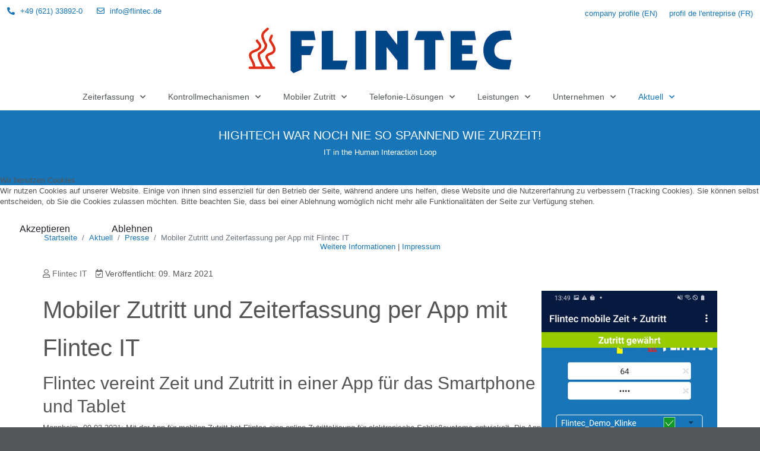

--- FILE ---
content_type: text/html;charset=utf-8
request_url: https://www.flintec.de/aktuell/presse/mobiler-zutritt-und-zeiterfassung-per-app-mit-flintec-it
body_size: 16052
content:
<!DOCTYPE html>
<html lang="de-de" dir="ltr"><head><script type="text/javascript">  (function(){    function blockCookies(disableCookies, disableLocal, disableSession){    if(disableCookies == 1){    if(!document.__defineGetter__){    Object.defineProperty(document, 'cookie',{    get: function(){ return ''; },    set: function(){ return true;}    });    }else{    var oldSetter = document.__lookupSetter__('cookie');    if(oldSetter) {    Object.defineProperty(document, 'cookie', {    get: function(){ return ''; },    set: function(v){ if(v.match(/reDimCookieHint\=/) || v.match(/461ea56fef475d9ee7ce7e342b06d242\=/)) {    oldSetter.call(document, v);    }    return true;    }    });    }    }    var cookies = document.cookie.split(';');    for (var i = 0; i < cookies.length; i++) {    var cookie = cookies[i];    var pos = cookie.indexOf('=');    var name = '';    if(pos > -1){    name = cookie.substr(0, pos);    }else{    name = cookie;    } if(name.match(/reDimCookieHint/)) {    document.cookie = name + '=; expires=Thu, 01 Jan 1970 00:00:00 GMT';    }    }    }    if(disableLocal == 1){    window.localStorage.clear();    window.localStorage.__proto__ = Object.create(window.Storage.prototype);    window.localStorage.__proto__.setItem = function(){ return undefined; };    }    if(disableSession == 1){    window.sessionStorage.clear();    window.sessionStorage.__proto__ = Object.create(window.Storage.prototype);    window.sessionStorage.__proto__.setItem = function(){ return undefined; };    }    }    blockCookies(1,1,1);    }()); </script><meta http-equiv="X-UA-Compatible" content="IE=edge"><meta name="viewport" content="width=device-width, initial-scale=1"><meta name="HandheldFriendly" content="true"><meta name="apple-mobile-web-app-capable" content="YES"><!-- document meta --><meta charset="utf-8"><meta name="author" content="Flintec IT"><meta name="description" content="Die Flintec App für mobilen Zutritt vereint die Erfassung der Zeit und die Steuerung des Zutritts in einer einzigen Anwendung für Smartphone und Tablet. Eine on"><meta name="generator" content="Joomla! - Open Source Content Management"><title>Flintec mobiler Zutritt und Zeiterfassung per App | Presse Flintec IT</title><link href="/plugins/system/cookiehint/css/redimstyle.css?0688fe33e0d928e57e11795a72c7ada7" rel="stylesheet"><link href="/plugins/system/jce/css/content.css?badb4208be409b1335b815dde676300e" rel="stylesheet"><link href="/media/uikit3/css/uikit.css?0688fe33e0d928e57e11795a72c7ada7" rel="stylesheet" defer="defer"><style>#redim-cookiehint-modal {position: fixed; top: 0; bottom: 0; left: 0; right: 0; z-index: 99998; display: flex; justify-content : center; align-items : center;}</style><script type="application/json" class="joomla-script-options new">{"joomla.jtext":{"MOD_FINDER_SEARCH_VALUE":"Suche &hellip;"},"system.paths":{"root":"","rootFull":"https:\/\/www.flintec.de\/","base":"","baseFull":"https:\/\/www.flintec.de\/"},"csrf.token":"2e7c96384b70cfdf192cd86acda49222"}</script><script src="/media/system/js/core.min.js?3b2c7481f479d57ca6a59403341a2e378a288779"></script><script src="/media/vendor/bootstrap/js/bootstrap-es5.min.js?5.1.3" nomodule defer="defer"></script><script src="/media/com_finder/js/finder-es5.min.js?bad573eb3c559a3e1070529bf0ccb8d8745ba5f3" nomodule defer="defer"></script><script src="/media/vendor/bootstrap/js/alert.min.js?5.1.3" type="module"></script><script src="/media/vendor/bootstrap/js/button.min.js?5.1.3" type="module"></script><script src="/media/vendor/bootstrap/js/carousel.min.js?5.1.3" type="module"></script><script src="/media/vendor/bootstrap/js/collapse.min.js?5.1.3" type="module"></script><script src="/media/vendor/bootstrap/js/dropdown.min.js?5.1.3" type="module"></script><script src="/media/vendor/bootstrap/js/modal.min.js?5.1.3" type="module"></script><script src="/media/vendor/bootstrap/js/offcanvas.min.js?5.1.3" type="module"></script><script src="/media/vendor/bootstrap/js/popover.min.js?5.1.3" type="module"></script><script src="/media/vendor/bootstrap/js/scrollspy.min.js?5.1.3" type="module"></script><script src="/media/vendor/bootstrap/js/tab.min.js?5.1.3" type="module"></script><script src="/media/vendor/bootstrap/js/toast.min.js?5.1.3" type="module"></script><script src="/media/com_finder/js/finder.min.js?29fe670bb180ec95c613a0e6aa6df738d9de97d4" type="module"></script><script src="/media/uikit3/js/uikit.min.js?0688fe33e0d928e57e11795a72c7ada7" defer="defer"></script><script src="/media/uikit3/js/uikit-icons.min.js?0688fe33e0d928e57e11795a72c7ada7" defer="defer"></script><script type="application/ld+json">{"@context":"https:\/\/schema.org","@type":"BreadcrumbList","itemListElement":[{"@type":"ListItem","position":1,"item":{"@id":"https:\/\/www.flintec.de\/","name":"Startseite"}},{"@type":"ListItem","position":2,"item":{"@id":"https:\/\/www.flintec.de\/aktuell","name":"Aktuell"}},{"@type":"ListItem","position":3,"item":{"@id":"https:\/\/www.flintec.de\/aktuell\/presse","name":"Presse"}},{"@type":"ListItem","position":4,"item":{"name":"Mobiler Zutritt und Zeiterfassung per App mit Flintec IT"}}]}</script><!-- joomla head --><link href="https://www.flintec.de/images/Unternehmen/Flintec/Flintec_Flamme.png" rel="shortcut icon" type="image/png" sizes="any"><link href="https://www.flintec.de/images/Unternehmen/Flintec/Flintec_Flamme-iOS.png" rel="apple-touch-icon" type="image/png" sizes="any"><link href="https://fonts.googleapis.com/css2?family=Abel&amp;display=swap" rel="stylesheet" type="text/css"><link href="https://fonts.googleapis.com/css2?family=Oswald:ital,wght@0,200;0,300;0,400;0,500;0,600;0,700&amp;display=swap" rel="stylesheet" type="text/css"><link href="https://fonts.googleapis.com/css2?family=Ropa+Sans:ital,wght@0,400;1,400&amp;display=swap" rel="stylesheet" type="text/css"><link href="https://www.flintec.de/media/system/css/joomla-fontawesome.css?v=2.6.3" rel="stylesheet" type="text/css"><link href="https://use.fontawesome.com/releases/v6.2.0/css/all.css" data-version="6.2.0" rel="stylesheet" type="text/css"><link href="https://www.flintec.de/media/templates/site/tp_b2b/css/compiled-4438dde2717a2f205c9d98d9934e6e51.css?v=2.6.3" rel="stylesheet" type="text/css"><link href="https://www.flintec.de/media/templates/site/tp_b2b/css/compiled-8b53ff520691cf780f133ab809346949.css?v=2.6.3" rel="stylesheet" type="text/css"><!-- head styles --><link rel="preconnect" href="https://fonts.gstatic.com"><!-- UIkit CSS --><script src="https://cdn.jsdelivr.net/npm/uikit@3.5.7/dist/js/uikit.min.js"></script><script src="https://cdn.jsdelivr.net/npm/uikit@3.5.7/dist/js/uikit-icons.min.js"></script><!-- head scripts --><style type="text/css"> #turnkey-credit { font-family: Tahoma,Sans,Arial,Helvetica,Verdana,sans-serif; font-size: 11px; text-align: center; } #turnkey-credit a { text-decoration: none; } #turnkey-credit a:hover { text-decoration: underline; } #mcBodyWrapper #turnkey-credit { display: none; } </style></head><!-- document head --><body class="site astroid-framework com-content view-article layout-blog itemid-124 presse-alias tp-style-12 de-DE ltr">
   <a title="Back to Top" id="astroid-backtotop" class="circle" href="javascript:void(0)" style="background:rgb(255, 255, 255);padding:10px;"><i class="fas fa-arrow-up" style="font-size:20px;color:rgb(23, 117, 184);height:20px; width:20px; line-height:20px; text-align:center;"></i></a><!-- astroid container -->
<div class="astroid-container">
    <div class="astroid-mobilemenu d-none d-init dir-left" data-class-prefix="astroid-mobilemenu" id="astroid-mobilemenu">
   <div class="burger-menu-button active">
      <button aria-label="Mobile Menu Toggle" type="button" class="button close-offcanvas offcanvas-close-btn">
         <span class="box">
            <span class="inner"></span>
         </span>
      </button>
   </div>
   <ul class="astroid-mobile-menu d-none"><li class="nav-item nav-item-id-115 nav-item-level-1 nav-item-deeper nav-item-parent has-megamenu nav-item-dropdown"><!--menu link starts-->
<a href="/zeiterfassung" title="Zeiterfassung" class=" nav-link-item-id-115 nav-link item-link-component item-level-1" data-drop-action="hover">
   <span class="nav-title">
                                          Zeiterfassung                              </span>
   </a>
<!--menu link ends--><ul class="nav-child list-group navbar-subnav level-1"><li class="nav-item-submenu nav-item-id-144 nav-item-level-2"><!--menu link starts-->
<a href="/zeiterfassung/app" title="Zeiterfassung per App" class=" nav-link-item-id-144 nav-link item-link-component item-level-2" data-drop-action="hover">
   <span class="nav-title">
                                          Zeiterfassung per App                              </span>
   </a>
<!--menu link ends--></li><li class="nav-item-submenu nav-item-id-145 nav-item-level-2"><!--menu link starts-->
<a href="/zeiterfassung/telefon" title="Zeiterfassung per Telefon" class=" nav-link-item-id-145 nav-link item-link-component item-level-2" data-drop-action="hover">
   <span class="nav-title">
                                          Zeiterfassung per Telefon                              </span>
   </a>
<!--menu link ends--></li><li class="nav-item-submenu nav-item-id-146 nav-item-level-2"><!--menu link starts-->
<a href="/zeiterfassung/gps" title="Zeiterfassung per GPS-Gerät" class=" nav-link-item-id-146 nav-link item-link-component item-level-2" data-drop-action="hover">
   <span class="nav-title">
                                          Zeiterfassung per GPS-Gerät                              </span>
   </a>
<!--menu link ends--></li><li class="nav-item-submenu nav-item-id-147 nav-item-level-2"><!--menu link starts-->
<a href="/zeiterfassung/buchungsfunktionen" title="Buchungsfunktionen" class=" nav-link-item-id-147 nav-link item-link-component item-level-2" data-drop-action="hover">
   <span class="nav-title">
                                          Buchungsfunktionen                              </span>
   </a>
<!--menu link ends--></li><li class="nav-item-submenu nav-item-id-148 nav-item-level-2"><!--menu link starts-->
<a href="/zeiterfassung/module" title="Module" class=" nav-link-item-id-148 nav-link item-link-component item-level-2" data-drop-action="hover">
   <span class="nav-title">
                                          Module                              </span>
   </a>
<!--menu link ends--></li><li class="nav-item-submenu nav-item-id-149 nav-item-level-2"><!--menu link starts-->
<a href="/zeiterfassung/architektur" title="Architektur" class=" nav-link-item-id-149 nav-link item-link-component item-level-2" data-drop-action="hover">
   <span class="nav-title">
                                          Architektur                              </span>
   </a>
<!--menu link ends--></li><li class="nav-item-submenu nav-item-id-150 nav-item-level-2"><!--menu link starts-->
<a href="/zeiterfassung/häufige-fragen" title="Häufige Fragen" class=" nav-link-item-id-150 nav-link item-link-component item-level-2" data-drop-action="hover">
   <span class="nav-title">
                                          Häufige Fragen                              </span>
   </a>
<!--menu link ends--></li></ul></li><li class="nav-item nav-item-id-116 nav-item-level-1 nav-item-deeper nav-item-parent has-megamenu nav-item-dropdown"><!--menu link starts-->
<a href="/kontrollmechanismen" title="Kontrollmechanismen" class=" nav-link-item-id-116 nav-link item-link-component item-level-1" data-drop-action="hover">
   <span class="nav-title">
                                          Kontrollmechanismen                              </span>
   </a>
<!--menu link ends--><ul class="nav-child list-group navbar-subnav level-1"><li class="nav-item-submenu nav-item-id-139 nav-item-level-2"><!--menu link starts-->
<a href="/kontrollmechanismen/anwesenheitskontrolle" title="Anwesenheitskontrolle" class=" nav-link-item-id-139 nav-link item-link-component item-level-2" data-drop-action="hover">
   <span class="nav-title">
                                          Anwesenheitskontrolle                              </span>
   </a>
<!--menu link ends--></li><li class="nav-item-submenu nav-item-id-140 nav-item-level-2"><!--menu link starts-->
<a href="/kontrollmechanismen/arbeitszeitregelung" title="Arbeitszeitregelung" class=" nav-link-item-id-140 nav-link item-link-component item-level-2" data-drop-action="hover">
   <span class="nav-title">
                                          Arbeitszeitregelung                              </span>
   </a>
<!--menu link ends--></li><li class="nav-item-submenu nav-item-id-141 nav-item-level-2"><!--menu link starts-->
<a href="/kontrollmechanismen/führerscheinkontrolle" title="Führerscheinkontrolle" class=" nav-link-item-id-141 nav-link item-link-component item-level-2" data-drop-action="hover">
   <span class="nav-title">
                                          Führerscheinkontrolle                              </span>
   </a>
<!--menu link ends--></li><li class="nav-item-submenu nav-item-id-142 nav-item-level-2"><!--menu link starts-->
<a href="/kontrollmechanismen/architektur" title="Architektur" class=" nav-link-item-id-142 nav-link item-link-component item-level-2" data-drop-action="hover">
   <span class="nav-title">
                                          Architektur                              </span>
   </a>
<!--menu link ends--></li><li class="nav-item-submenu nav-item-id-143 nav-item-level-2"><!--menu link starts-->
<a href="/kontrollmechanismen/häufige-fragen" title="Häufige Fragen" class=" nav-link-item-id-143 nav-link item-link-component item-level-2" data-drop-action="hover">
   <span class="nav-title">
                                          Häufige Fragen                              </span>
   </a>
<!--menu link ends--></li></ul></li><li class="nav-item nav-item-id-117 nav-item-level-1 nav-item-deeper nav-item-parent has-megamenu nav-item-dropdown"><!--menu link starts-->
<a href="/zutritt" title="Mobiler Zutritt" class=" nav-link-item-id-117 nav-link item-link-component item-level-1" data-drop-action="hover">
   <span class="nav-title">
                                          Mobiler Zutritt                              </span>
   </a>
<!--menu link ends--><ul class="nav-child list-group navbar-subnav level-1"><li class="nav-item-submenu nav-item-id-134 nav-item-level-2"><!--menu link starts-->
<a href="/zutritt/app" title="Zutritt per App" class=" nav-link-item-id-134 nav-link item-link-component item-level-2" data-drop-action="hover">
   <span class="nav-title">
                                          Zutritt per App                              </span>
   </a>
<!--menu link ends--></li><li class="nav-item-submenu nav-item-id-135 nav-item-level-2"><!--menu link starts-->
<a href="/zutritt/zeit-zutritt-app" title="Zeit und Zutritt per App" class=" nav-link-item-id-135 nav-link item-link-component item-level-2" data-drop-action="hover">
   <span class="nav-title">
                                          Zeit und Zutritt per App                              </span>
   </a>
<!--menu link ends--></li><li class="nav-item-submenu nav-item-id-136 nav-item-level-2"><!--menu link starts-->
<a href="/zutritt/türzustandsüberwachung" title="Türzustandsüberwachung" class=" nav-link-item-id-136 nav-link item-link-component item-level-2" data-drop-action="hover">
   <span class="nav-title">
                                          Türzustandsüberwachung                              </span>
   </a>
<!--menu link ends--></li><li class="nav-item-submenu nav-item-id-137 nav-item-level-2"><!--menu link starts-->
<a href="/zutritt/architektur" title="Architektur" class=" nav-link-item-id-137 nav-link item-link-component item-level-2" data-drop-action="hover">
   <span class="nav-title">
                                          Architektur                              </span>
   </a>
<!--menu link ends--></li><li class="nav-item-submenu nav-item-id-138 nav-item-level-2"><!--menu link starts-->
<a href="/zutritt/häufige-fragen" title="Häufige Fragen" class=" nav-link-item-id-138 nav-link item-link-component item-level-2" data-drop-action="hover">
   <span class="nav-title">
                                          Häufige Fragen                              </span>
   </a>
<!--menu link ends--></li></ul></li><li class="nav-item nav-item-id-118 nav-item-level-1 nav-item-deeper nav-item-parent has-megamenu nav-item-dropdown"><!--menu link starts-->
<a href="/telefonie" title="Telefonie-Lösungen" class=" nav-link-item-id-118 nav-link item-link-component item-level-1" data-drop-action="hover">
   <span class="nav-title">
                                          Telefonie-Lösungen                              </span>
   </a>
<!--menu link ends--><ul class="nav-child list-group navbar-subnav level-1"><li class="nav-item-submenu nav-item-id-128 nav-item-level-2"><!--menu link starts-->
<a href="/telefonie/technologien" title="Technologien" class=" nav-link-item-id-128 nav-link item-link-component item-level-2" data-drop-action="hover">
   <span class="nav-title">
                                          Technologien                              </span>
   </a>
<!--menu link ends--></li><li class="nav-item-submenu nav-item-id-129 nav-item-level-2"><!--menu link starts-->
<a href="/telefonie/kino-ticketing" title="Kino-Ticketing" class=" nav-link-item-id-129 nav-link item-link-component item-level-2" data-drop-action="hover">
   <span class="nav-title">
                                          Kino-Ticketing                              </span>
   </a>
<!--menu link ends--></li><li class="nav-item-submenu nav-item-id-130 nav-item-level-2"><!--menu link starts-->
<a href="/telefonie/contact-center" title="Contact Center" class=" nav-link-item-id-130 nav-link item-link-component item-level-2" data-drop-action="hover">
   <span class="nav-title">
                                          Contact Center                              </span>
   </a>
<!--menu link ends--></li><li class="nav-item-submenu nav-item-id-132 nav-item-level-2"><!--menu link starts-->
<a href="/telefonie/alarmierung" title="Alarmierung" class=" nav-link-item-id-132 nav-link item-link-component item-level-2" data-drop-action="hover">
   <span class="nav-title">
                                          Alarmierung                              </span>
   </a>
<!--menu link ends--></li><li class="nav-item-submenu nav-item-id-133 nav-item-level-2"><!--menu link starts-->
<a href="/telefonie/häufige-fragen" title="Häufige Fragen" class=" nav-link-item-id-133 nav-link item-link-component item-level-2" data-drop-action="hover">
   <span class="nav-title">
                                          Häufige Fragen                              </span>
   </a>
<!--menu link ends--></li></ul></li><li class="nav-item nav-item-id-119 nav-item-level-1 nav-item-deeper nav-item-parent has-megamenu nav-item-dropdown"><!--menu link starts-->
<a href="/leistungen" title="Leistungen" class=" nav-link-item-id-119 nav-link item-link-component item-level-1" data-drop-action="hover">
   <span class="nav-title">
                                          Leistungen                              </span>
   </a>
<!--menu link ends--><ul class="nav-child list-group navbar-subnav level-1"><li class="nav-item-submenu nav-item-id-126 nav-item-level-2"><!--menu link starts-->
<a href="/leistungen/services" title="Services" class=" nav-link-item-id-126 nav-link item-link-component item-level-2" data-drop-action="hover">
   <span class="nav-title">
                                          Services                              </span>
   </a>
<!--menu link ends--></li><li class="nav-item-submenu nav-item-id-127 nav-item-level-2"><!--menu link starts-->
<a href="/leistungen/hochverfügbarkeit" title="Hochverfügbarkeit" class=" nav-link-item-id-127 nav-link item-link-component item-level-2" data-drop-action="hover">
   <span class="nav-title">
                                          Hochverfügbarkeit                              </span>
   </a>
<!--menu link ends--></li></ul></li><li class="nav-item nav-item-id-120 nav-item-level-1 nav-item-deeper nav-item-parent has-megamenu nav-item-dropdown"><!--menu link starts-->
<a href="/unternehmen" title="Unternehmen" class=" nav-link-item-id-120 nav-link item-link-component item-level-1" data-drop-action="hover">
   <span class="nav-title">
                                          Unternehmen                              </span>
   </a>
<!--menu link ends--><ul class="nav-child list-group navbar-subnav level-1"><li class="nav-item-submenu nav-item-id-122 nav-item-level-2"><!--menu link starts-->
<a href="/unternehmen/historie" title="Historie" class=" nav-link-item-id-122 nav-link item-link-component item-level-2" data-drop-action="hover">
   <span class="nav-title">
                                          Historie                              </span>
   </a>
<!--menu link ends--></li><li class="nav-item-submenu nav-item-id-123 nav-item-level-2"><!--menu link starts-->
<a href="/unternehmen/zertifizierungen" title="Zertifizierungen" class=" nav-link-item-id-123 nav-link item-link-component item-level-2" data-drop-action="hover">
   <span class="nav-title">
                                          Zertifizierungen                              </span>
   </a>
<!--menu link ends--></li><li class="nav-item-submenu nav-item-id-151 nav-item-level-2"><!--menu link starts-->
<a href="/unternehmen/partner" title="Partner" class=" nav-link-item-id-151 nav-link item-link-component item-level-2" data-drop-action="hover">
   <span class="nav-title">
                                          Partner                              </span>
   </a>
<!--menu link ends--></li><li class="nav-item-submenu nav-item-id-152 nav-item-level-2"><!--menu link starts-->
<a href="/unternehmen/referenzen" title="Referenzen" class=" nav-link-item-id-152 nav-link item-link-component item-level-2" data-drop-action="hover">
   <span class="nav-title">
                                          Referenzen                              </span>
   </a>
<!--menu link ends--></li></ul></li><li class="nav-item nav-item-id-121 nav-item-level-1 nav-item-active nav-item-deeper nav-item-parent has-megamenu nav-item-dropdown"><!--menu link starts-->
<a href="/aktuell" title="Aktuell" class=" nav-link-item-id-121 nav-link active item-link-component item-level-1" data-drop-action="hover">
   <span class="nav-title">
                                          Aktuell                              </span>
   </a>
<!--menu link ends--><ul class="nav-child list-group navbar-subnav level-1"><li class="nav-item-submenu nav-item-id-124 nav-item-level-2 nav-item-current nav-item-active"><!--menu link starts-->
<a href="/aktuell/presse" title="Presse" class=" nav-link-item-id-124 nav-link active item-link-component item-level-2" data-drop-action="hover">
   <span class="nav-title">
                                          Presse                              </span>
   </a>
<!--menu link ends--></li><li class="nav-item-submenu nav-item-id-125 nav-item-level-2"><!--menu link starts-->
<a href="/aktuell/jobs" title="Jobs" class=" nav-link-item-id-125 nav-link item-link-component item-level-2" data-drop-action="hover">
   <span class="nav-title">
                                          Jobs                              </span>
   </a>
<!--menu link ends--></li></ul></li></ul></div>    <!-- astroid content -->
    <div class="astroid-content">
                <!-- astroid layout -->
        <div class="astroid-layout astroid-layout-boxed">
                        <!-- astroid wrapper -->
            <div class="astroid-wrapper">
                                <section class="astroid-section" id="hm-fs8bhwlsh"><div class="container-fluid"><div class="astroid-row row no-gutters gx-0" id="ar-aj20a49jd"><div class="astroid-column col-lg-8 order-xl-0 order-lg-0 order-md-0 order-sm-0 order-0" id="ac-cxm6jskss"><div class="astroid-module-position" id="mp-av4l9tlq3"><div class="astroid-contact-info">
   
         <span class="astroid-contact-phone">
                     <i class="fas fa-phone-alt"></i>
                           <a href="tel:+49(621)33892-0">+49 (621) 33892-0</a>
      </span>
   
   
         <span class="astroid-contact-email">
                     <i class="far fa-envelope"></i>
                           <a href="mailto:info@flintec.de">info@flintec.de</a>
      </span>
   
   </div></div></div><div class="astroid-column col-lg-4 order-xl-0 order-lg-0 order-md-0 order-sm-0 order-0" id="ac-tmvkfabqq"><div class="astroid-module-position float-right" id="mp-u4dqsmidj"> <div class="moduletable ">
         <ul class="nav menu menu-module navHorizontalView ">
<li class="item-110 active"><a href="/company-profile" title="company profile (EN)"> <span class="nav-title">company profile (EN)</span></a></li><li class="item-153"><a href="/profil-de-l-entreprise" title="profil de l'entreprise (FR)"> <span class="nav-title">profil de l'entreprise (FR)</span></a></li></ul> </div> </div></div></div></div></section><section class="astroid-section astroid-header-section" id="hm-qt84sxxlw"><div class="container-fluid"><div class="astroid-row row no-gutters gx-0" id="ar-tbt3idqly"><div class="astroid-column col-lg-12 order-xl-0 order-lg-0 order-md-0 order-sm-0 order-0" id="ac-jfa63ctuz"><div class="astroid-module-position" id="h-qubo0otz3"><header id="astroid-header" class="astroid-header astroid-stacked-header astroid-stacked-center-header">
   <div class="d-flex">
      <div class="header-stacked-section d-flex justify-content-between flex-column w-100">
         <div class="w-100 d-flex justify-content-center">                           <div class="d-flex d-lg-none justify-content-start">
                  <div class="header-mobilemenu-trigger d-lg-none burger-menu-button align-self-center" data-offcanvas="#astroid-mobilemenu" data-effect="mobilemenu-slide">
                     <button class="button" aria-label="Mobile Menu Toggle" type="button"><span class="box"><span class="inner"></span></span></button>
                  </div>
               </div>
                                     <div class="d-flex w-100 justify-content-center"><!-- logo starts -->
    <!-- image logo starts -->
        <div class="logo-wrapper astroid-logo">
                <a target="_self" class="astroid-logo astroid-logo-image d-flex align-items-center" href="https://www.flintec.de/">
                                    <img src="https://www.flintec.de/images/Unternehmen/Flintec/Flintec_Logo.png" alt="joomla" class="astroid-logo-default">
                                        <img src="https://www.flintec.de/images/Unternehmen/Flintec/Flintec_Logo.png" alt="joomla" class="astroid-logo-mobile">
                                        <img src="https://www.flintec.de/images/Unternehmen/Flintec/Flintec_Logo.png" alt="joomla" class="astroid-logo-sticky">
                            </a>
            </div>
    <!-- image logo ends -->
<!-- logo ends --></div></div>            <div data-megamenu data-megamenu-class=".has-megamenu" data-megamenu-content-class=".megamenu-container" data-dropdown-arrow="true" data-header-offset="true" data-transition-speed="300" data-megamenu-animation="fade" data-easing="linear" data-astroid-trigger="hover" data-megamenu-submenu-class=".nav-submenu" class="astroid-stacked-center-menu w-100 d-none d-lg-flex justify-content-center pt-3">
               <div class=" astroid-nav-wraper align-self-center px-2 d-none d-lg-block w-100"><ul class="nav astroid-nav justify-content-center d-flex align-items-center"><li data-position="right" class="nav-item nav-item-id-115 nav-item-level-1 nav-item-deeper nav-item-parent has-megamenu nav-item-dropdown"><!--menu link starts-->
<a href="/zeiterfassung" title="Zeiterfassung" class=" nav-link-item-id-115 nav-link megamenu-item-link item-link-component item-level-1" data-drop-action="hover">
   <span class="nav-title">
                                          Zeiterfassung                                                <i class="fas fa-chevron-down nav-item-caret"></i>
                  </span>
   </a>
<!--menu link ends--><div style="width:250px" class="megamenu-container nav-submenu-container nav-item-level-1"><ul class="nav-submenu"><li data-position="right" class="nav-item-submenu nav-item-id-144 nav-item-level-2"><!--menu link starts-->
<a href="/zeiterfassung/app" title="Zeiterfassung per App" class=" nav-link-item-id-144 item-link-component item-level-2" data-drop-action="hover">
   <span class="nav-title">
                                          Zeiterfassung per App                              </span>
   </a>
<!--menu link ends--></li><li data-position="right" class="nav-item-submenu nav-item-id-145 nav-item-level-2"><!--menu link starts-->
<a href="/zeiterfassung/telefon" title="Zeiterfassung per Telefon" class=" nav-link-item-id-145 item-link-component item-level-2" data-drop-action="hover">
   <span class="nav-title">
                                          Zeiterfassung per Telefon                              </span>
   </a>
<!--menu link ends--></li><li data-position="right" class="nav-item-submenu nav-item-id-146 nav-item-level-2"><!--menu link starts-->
<a href="/zeiterfassung/gps" title="Zeiterfassung per GPS-Gerät" class=" nav-link-item-id-146 item-link-component item-level-2" data-drop-action="hover">
   <span class="nav-title">
                                          Zeiterfassung per GPS-Gerät                              </span>
   </a>
<!--menu link ends--></li><li data-position="right" class="nav-item-submenu nav-item-id-147 nav-item-level-2"><!--menu link starts-->
<a href="/zeiterfassung/buchungsfunktionen" title="Buchungsfunktionen" class=" nav-link-item-id-147 item-link-component item-level-2" data-drop-action="hover">
   <span class="nav-title">
                                          Buchungsfunktionen                              </span>
   </a>
<!--menu link ends--></li><li data-position="right" class="nav-item-submenu nav-item-id-148 nav-item-level-2"><!--menu link starts-->
<a href="/zeiterfassung/module" title="Module" class=" nav-link-item-id-148 item-link-component item-level-2" data-drop-action="hover">
   <span class="nav-title">
                                          Module                              </span>
   </a>
<!--menu link ends--></li><li data-position="right" class="nav-item-submenu nav-item-id-149 nav-item-level-2"><!--menu link starts-->
<a href="/zeiterfassung/architektur" title="Architektur" class=" nav-link-item-id-149 item-link-component item-level-2" data-drop-action="hover">
   <span class="nav-title">
                                          Architektur                              </span>
   </a>
<!--menu link ends--></li><li data-position="right" class="nav-item-submenu nav-item-id-150 nav-item-level-2"><!--menu link starts-->
<a href="/zeiterfassung/häufige-fragen" title="Häufige Fragen" class=" nav-link-item-id-150 item-link-component item-level-2" data-drop-action="hover">
   <span class="nav-title">
                                          Häufige Fragen                              </span>
   </a>
<!--menu link ends--></li></ul></div></li><li data-position="right" class="nav-item nav-item-id-116 nav-item-level-1 nav-item-deeper nav-item-parent has-megamenu nav-item-dropdown"><!--menu link starts-->
<a href="/kontrollmechanismen" title="Kontrollmechanismen" class=" nav-link-item-id-116 nav-link megamenu-item-link item-link-component item-level-1" data-drop-action="hover">
   <span class="nav-title">
                                          Kontrollmechanismen                                                <i class="fas fa-chevron-down nav-item-caret"></i>
                  </span>
   </a>
<!--menu link ends--><div style="width:250px" class="megamenu-container nav-submenu-container nav-item-level-1"><ul class="nav-submenu"><li data-position="right" class="nav-item-submenu nav-item-id-139 nav-item-level-2"><!--menu link starts-->
<a href="/kontrollmechanismen/anwesenheitskontrolle" title="Anwesenheitskontrolle" class=" nav-link-item-id-139 item-link-component item-level-2" data-drop-action="hover">
   <span class="nav-title">
                                          Anwesenheitskontrolle                              </span>
   </a>
<!--menu link ends--></li><li data-position="right" class="nav-item-submenu nav-item-id-140 nav-item-level-2"><!--menu link starts-->
<a href="/kontrollmechanismen/arbeitszeitregelung" title="Arbeitszeitregelung" class=" nav-link-item-id-140 item-link-component item-level-2" data-drop-action="hover">
   <span class="nav-title">
                                          Arbeitszeitregelung                              </span>
   </a>
<!--menu link ends--></li><li data-position="right" class="nav-item-submenu nav-item-id-141 nav-item-level-2"><!--menu link starts-->
<a href="/kontrollmechanismen/führerscheinkontrolle" title="Führerscheinkontrolle" class=" nav-link-item-id-141 item-link-component item-level-2" data-drop-action="hover">
   <span class="nav-title">
                                          Führerscheinkontrolle                              </span>
   </a>
<!--menu link ends--></li><li data-position="right" class="nav-item-submenu nav-item-id-142 nav-item-level-2"><!--menu link starts-->
<a href="/kontrollmechanismen/architektur" title="Architektur" class=" nav-link-item-id-142 item-link-component item-level-2" data-drop-action="hover">
   <span class="nav-title">
                                          Architektur                              </span>
   </a>
<!--menu link ends--></li><li data-position="right" class="nav-item-submenu nav-item-id-143 nav-item-level-2"><!--menu link starts-->
<a href="/kontrollmechanismen/häufige-fragen" title="Häufige Fragen" class=" nav-link-item-id-143 item-link-component item-level-2" data-drop-action="hover">
   <span class="nav-title">
                                          Häufige Fragen                              </span>
   </a>
<!--menu link ends--></li></ul></div></li><li data-position="right" class="nav-item nav-item-id-117 nav-item-level-1 nav-item-deeper nav-item-parent has-megamenu nav-item-dropdown"><!--menu link starts-->
<a href="/zutritt" title="Mobiler Zutritt" class=" nav-link-item-id-117 nav-link megamenu-item-link item-link-component item-level-1" data-drop-action="hover">
   <span class="nav-title">
                                          Mobiler Zutritt                                                <i class="fas fa-chevron-down nav-item-caret"></i>
                  </span>
   </a>
<!--menu link ends--><div style="width:250px" class="megamenu-container nav-submenu-container nav-item-level-1"><ul class="nav-submenu"><li data-position="right" class="nav-item-submenu nav-item-id-134 nav-item-level-2"><!--menu link starts-->
<a href="/zutritt/app" title="Zutritt per App" class=" nav-link-item-id-134 item-link-component item-level-2" data-drop-action="hover">
   <span class="nav-title">
                                          Zutritt per App                              </span>
   </a>
<!--menu link ends--></li><li data-position="right" class="nav-item-submenu nav-item-id-135 nav-item-level-2"><!--menu link starts-->
<a href="/zutritt/zeit-zutritt-app" title="Zeit und Zutritt per App" class=" nav-link-item-id-135 item-link-component item-level-2" data-drop-action="hover">
   <span class="nav-title">
                                          Zeit und Zutritt per App                              </span>
   </a>
<!--menu link ends--></li><li data-position="right" class="nav-item-submenu nav-item-id-136 nav-item-level-2"><!--menu link starts-->
<a href="/zutritt/türzustandsüberwachung" title="Türzustandsüberwachung" class=" nav-link-item-id-136 item-link-component item-level-2" data-drop-action="hover">
   <span class="nav-title">
                                          Türzustandsüberwachung                              </span>
   </a>
<!--menu link ends--></li><li data-position="right" class="nav-item-submenu nav-item-id-137 nav-item-level-2"><!--menu link starts-->
<a href="/zutritt/architektur" title="Architektur" class=" nav-link-item-id-137 item-link-component item-level-2" data-drop-action="hover">
   <span class="nav-title">
                                          Architektur                              </span>
   </a>
<!--menu link ends--></li><li data-position="right" class="nav-item-submenu nav-item-id-138 nav-item-level-2"><!--menu link starts-->
<a href="/zutritt/häufige-fragen" title="Häufige Fragen" class=" nav-link-item-id-138 item-link-component item-level-2" data-drop-action="hover">
   <span class="nav-title">
                                          Häufige Fragen                              </span>
   </a>
<!--menu link ends--></li></ul></div></li><li data-position="right" class="nav-item nav-item-id-118 nav-item-level-1 nav-item-deeper nav-item-parent has-megamenu nav-item-dropdown"><!--menu link starts-->
<a href="/telefonie" title="Telefonie-Lösungen" class=" nav-link-item-id-118 nav-link megamenu-item-link item-link-component item-level-1" data-drop-action="hover">
   <span class="nav-title">
                                          Telefonie-Lösungen                                                <i class="fas fa-chevron-down nav-item-caret"></i>
                  </span>
   </a>
<!--menu link ends--><div style="width:250px" class="megamenu-container nav-submenu-container nav-item-level-1"><ul class="nav-submenu"><li data-position="right" class="nav-item-submenu nav-item-id-128 nav-item-level-2"><!--menu link starts-->
<a href="/telefonie/technologien" title="Technologien" class=" nav-link-item-id-128 item-link-component item-level-2" data-drop-action="hover">
   <span class="nav-title">
                                          Technologien                              </span>
   </a>
<!--menu link ends--></li><li data-position="right" class="nav-item-submenu nav-item-id-129 nav-item-level-2"><!--menu link starts-->
<a href="/telefonie/kino-ticketing" title="Kino-Ticketing" class=" nav-link-item-id-129 item-link-component item-level-2" data-drop-action="hover">
   <span class="nav-title">
                                          Kino-Ticketing                              </span>
   </a>
<!--menu link ends--></li><li data-position="right" class="nav-item-submenu nav-item-id-130 nav-item-level-2"><!--menu link starts-->
<a href="/telefonie/contact-center" title="Contact Center" class=" nav-link-item-id-130 item-link-component item-level-2" data-drop-action="hover">
   <span class="nav-title">
                                          Contact Center                              </span>
   </a>
<!--menu link ends--></li><li data-position="right" class="nav-item-submenu nav-item-id-132 nav-item-level-2"><!--menu link starts-->
<a href="/telefonie/alarmierung" title="Alarmierung" class=" nav-link-item-id-132 item-link-component item-level-2" data-drop-action="hover">
   <span class="nav-title">
                                          Alarmierung                              </span>
   </a>
<!--menu link ends--></li><li data-position="right" class="nav-item-submenu nav-item-id-133 nav-item-level-2"><!--menu link starts-->
<a href="/telefonie/häufige-fragen" title="Häufige Fragen" class=" nav-link-item-id-133 item-link-component item-level-2" data-drop-action="hover">
   <span class="nav-title">
                                          Häufige Fragen                              </span>
   </a>
<!--menu link ends--></li></ul></div></li><li data-position="right" class="nav-item nav-item-id-119 nav-item-level-1 nav-item-deeper nav-item-parent has-megamenu nav-item-dropdown"><!--menu link starts-->
<a href="/leistungen" title="Leistungen" class=" nav-link-item-id-119 nav-link megamenu-item-link item-link-component item-level-1" data-drop-action="hover">
   <span class="nav-title">
                                          Leistungen                                                <i class="fas fa-chevron-down nav-item-caret"></i>
                  </span>
   </a>
<!--menu link ends--><div style="width:250px" class="megamenu-container nav-submenu-container nav-item-level-1"><ul class="nav-submenu"><li data-position="right" class="nav-item-submenu nav-item-id-126 nav-item-level-2"><!--menu link starts-->
<a href="/leistungen/services" title="Services" class=" nav-link-item-id-126 item-link-component item-level-2" data-drop-action="hover">
   <span class="nav-title">
                                          Services                              </span>
   </a>
<!--menu link ends--></li><li data-position="right" class="nav-item-submenu nav-item-id-127 nav-item-level-2"><!--menu link starts-->
<a href="/leistungen/hochverfügbarkeit" title="Hochverfügbarkeit" class=" nav-link-item-id-127 item-link-component item-level-2" data-drop-action="hover">
   <span class="nav-title">
                                          Hochverfügbarkeit                              </span>
   </a>
<!--menu link ends--></li></ul></div></li><li data-position="right" class="nav-item nav-item-id-120 nav-item-level-1 nav-item-deeper nav-item-parent has-megamenu nav-item-dropdown"><!--menu link starts-->
<a href="/unternehmen" title="Unternehmen" class=" nav-link-item-id-120 nav-link megamenu-item-link item-link-component item-level-1" data-drop-action="hover">
   <span class="nav-title">
                                          Unternehmen                                                <i class="fas fa-chevron-down nav-item-caret"></i>
                  </span>
   </a>
<!--menu link ends--><div style="width:250px" class="megamenu-container nav-submenu-container nav-item-level-1"><ul class="nav-submenu"><li data-position="right" class="nav-item-submenu nav-item-id-122 nav-item-level-2"><!--menu link starts-->
<a href="/unternehmen/historie" title="Historie" class=" nav-link-item-id-122 item-link-component item-level-2" data-drop-action="hover">
   <span class="nav-title">
                                          Historie                              </span>
   </a>
<!--menu link ends--></li><li data-position="right" class="nav-item-submenu nav-item-id-123 nav-item-level-2"><!--menu link starts-->
<a href="/unternehmen/zertifizierungen" title="Zertifizierungen" class=" nav-link-item-id-123 item-link-component item-level-2" data-drop-action="hover">
   <span class="nav-title">
                                          Zertifizierungen                              </span>
   </a>
<!--menu link ends--></li><li data-position="right" class="nav-item-submenu nav-item-id-151 nav-item-level-2"><!--menu link starts-->
<a href="/unternehmen/partner" title="Partner" class=" nav-link-item-id-151 item-link-component item-level-2" data-drop-action="hover">
   <span class="nav-title">
                                          Partner                              </span>
   </a>
<!--menu link ends--></li><li data-position="right" class="nav-item-submenu nav-item-id-152 nav-item-level-2"><!--menu link starts-->
<a href="/unternehmen/referenzen" title="Referenzen" class=" nav-link-item-id-152 item-link-component item-level-2" data-drop-action="hover">
   <span class="nav-title">
                                          Referenzen                              </span>
   </a>
<!--menu link ends--></li></ul></div></li><li data-position="right" class="nav-item nav-item-id-121 nav-item-level-1 nav-item-active nav-item-deeper nav-item-parent has-megamenu nav-item-dropdown"><!--menu link starts-->
<a href="/aktuell" title="Aktuell" class=" nav-link-item-id-121 nav-link active megamenu-item-link item-link-component item-level-1" data-drop-action="hover">
   <span class="nav-title">
                                          Aktuell                                                <i class="fas fa-chevron-down nav-item-caret"></i>
                  </span>
   </a>
<!--menu link ends--><div style="width:250px" class="megamenu-container nav-submenu-container nav-item-level-1"><ul class="nav-submenu"><li data-position="right" class="nav-item-submenu nav-item-id-124 nav-item-level-2 nav-item-current nav-item-active"><!--menu link starts-->
<a href="/aktuell/presse" title="Presse" class=" nav-link-item-id-124 active item-link-component item-level-2" data-drop-action="hover">
   <span class="nav-title">
                                          Presse                              </span>
   </a>
<!--menu link ends--></li><li data-position="right" class="nav-item-submenu nav-item-id-125 nav-item-level-2"><!--menu link starts-->
<a href="/aktuell/jobs" title="Jobs" class=" nav-link-item-id-125 item-link-component item-level-2" data-drop-action="hover">
   <span class="nav-title">
                                          Jobs                              </span>
   </a>
<!--menu link ends--></li></ul></div></li></ul></div>            </div>
                  </div>
   </div>
</header><!-- header starts -->
<header id="astroid-sticky-header" data-megamenu data-megamenu-class=".has-megamenu" data-megamenu-content-class=".megamenu-container" data-dropdown-arrow="true" data-header-offset="true" data-transition-speed="300" data-megamenu-animation="fade" data-easing="linear" data-astroid-trigger="hover" data-megamenu-submenu-class=".nav-submenu" class="astroid-header astroid-header-sticky header-sticky-desktop header-sticky-mobile header-sticky-tablet d-none">
   <div class="container d-flex flex-row justify-content-between">
               <div class="d-flex d-lg-none justify-content-start">
            <div class="header-mobilemenu-trigger d-lg-none burger-menu-button align-self-center" data-offcanvas="#astroid-mobilemenu" data-effect="mobilemenu-slide">
               <button class="button" type="button" aria-label="Mobile Menu Toggle"><span class="box"><span class="inner"></span></span></button>
            </div>
         </div>
            <div class="header-left-section d-flex justify-content-start">
                   <!-- logo starts -->
    <!-- image logo starts -->
        <div class="logo-wrapper astroid-logo">
                <a target="_self" class="astroid-logo astroid-logo-image d-flex align-items-center" href="https://www.flintec.de/">
                                    <img src="https://www.flintec.de/images/Unternehmen/Flintec/Flintec_Logo.png" alt="joomla" class="astroid-logo-default">
                                        <img src="https://www.flintec.de/images/Unternehmen/Flintec/Flintec_Logo.png" alt="joomla" class="astroid-logo-mobile">
                                        <img src="https://www.flintec.de/images/Unternehmen/Flintec/Flintec_Logo.png" alt="joomla" class="astroid-logo-sticky">
                            </a>
            </div>
    <!-- image logo ends -->
<!-- logo ends -->               </div>
               <div></div>
            <div class="header-center-section d-none d-lg-flex justify-content-center flex-lg-grow-1"><div class=" astroid-nav-wraper align-self-center px-3 d-none d-lg-block mx-auto"><ul class="nav astroid-nav d-none d-lg-flex"><li data-position="right" class="nav-item nav-item-id-115 nav-item-level-1 nav-item-deeper nav-item-parent has-megamenu nav-item-dropdown"><!--menu link starts-->
<a href="/zeiterfassung" title="Zeiterfassung" class=" nav-link-item-id-115 nav-link megamenu-item-link item-link-component item-level-1" data-drop-action="hover">
   <span class="nav-title">
                                          Zeiterfassung                                                <i class="fas fa-chevron-down nav-item-caret"></i>
                  </span>
   </a>
<!--menu link ends--><div style="width:250px" class="megamenu-container nav-submenu-container nav-item-level-1"><ul class="nav-submenu"><li data-position="right" class="nav-item-submenu nav-item-id-144 nav-item-level-2"><!--menu link starts-->
<a href="/zeiterfassung/app" title="Zeiterfassung per App" class=" nav-link-item-id-144 item-link-component item-level-2" data-drop-action="hover">
   <span class="nav-title">
                                          Zeiterfassung per App                              </span>
   </a>
<!--menu link ends--></li><li data-position="right" class="nav-item-submenu nav-item-id-145 nav-item-level-2"><!--menu link starts-->
<a href="/zeiterfassung/telefon" title="Zeiterfassung per Telefon" class=" nav-link-item-id-145 item-link-component item-level-2" data-drop-action="hover">
   <span class="nav-title">
                                          Zeiterfassung per Telefon                              </span>
   </a>
<!--menu link ends--></li><li data-position="right" class="nav-item-submenu nav-item-id-146 nav-item-level-2"><!--menu link starts-->
<a href="/zeiterfassung/gps" title="Zeiterfassung per GPS-Gerät" class=" nav-link-item-id-146 item-link-component item-level-2" data-drop-action="hover">
   <span class="nav-title">
                                          Zeiterfassung per GPS-Gerät                              </span>
   </a>
<!--menu link ends--></li><li data-position="right" class="nav-item-submenu nav-item-id-147 nav-item-level-2"><!--menu link starts-->
<a href="/zeiterfassung/buchungsfunktionen" title="Buchungsfunktionen" class=" nav-link-item-id-147 item-link-component item-level-2" data-drop-action="hover">
   <span class="nav-title">
                                          Buchungsfunktionen                              </span>
   </a>
<!--menu link ends--></li><li data-position="right" class="nav-item-submenu nav-item-id-148 nav-item-level-2"><!--menu link starts-->
<a href="/zeiterfassung/module" title="Module" class=" nav-link-item-id-148 item-link-component item-level-2" data-drop-action="hover">
   <span class="nav-title">
                                          Module                              </span>
   </a>
<!--menu link ends--></li><li data-position="right" class="nav-item-submenu nav-item-id-149 nav-item-level-2"><!--menu link starts-->
<a href="/zeiterfassung/architektur" title="Architektur" class=" nav-link-item-id-149 item-link-component item-level-2" data-drop-action="hover">
   <span class="nav-title">
                                          Architektur                              </span>
   </a>
<!--menu link ends--></li><li data-position="right" class="nav-item-submenu nav-item-id-150 nav-item-level-2"><!--menu link starts-->
<a href="/zeiterfassung/häufige-fragen" title="Häufige Fragen" class=" nav-link-item-id-150 item-link-component item-level-2" data-drop-action="hover">
   <span class="nav-title">
                                          Häufige Fragen                              </span>
   </a>
<!--menu link ends--></li></ul></div></li><li data-position="right" class="nav-item nav-item-id-116 nav-item-level-1 nav-item-deeper nav-item-parent has-megamenu nav-item-dropdown"><!--menu link starts-->
<a href="/kontrollmechanismen" title="Kontrollmechanismen" class=" nav-link-item-id-116 nav-link megamenu-item-link item-link-component item-level-1" data-drop-action="hover">
   <span class="nav-title">
                                          Kontrollmechanismen                                                <i class="fas fa-chevron-down nav-item-caret"></i>
                  </span>
   </a>
<!--menu link ends--><div style="width:250px" class="megamenu-container nav-submenu-container nav-item-level-1"><ul class="nav-submenu"><li data-position="right" class="nav-item-submenu nav-item-id-139 nav-item-level-2"><!--menu link starts-->
<a href="/kontrollmechanismen/anwesenheitskontrolle" title="Anwesenheitskontrolle" class=" nav-link-item-id-139 item-link-component item-level-2" data-drop-action="hover">
   <span class="nav-title">
                                          Anwesenheitskontrolle                              </span>
   </a>
<!--menu link ends--></li><li data-position="right" class="nav-item-submenu nav-item-id-140 nav-item-level-2"><!--menu link starts-->
<a href="/kontrollmechanismen/arbeitszeitregelung" title="Arbeitszeitregelung" class=" nav-link-item-id-140 item-link-component item-level-2" data-drop-action="hover">
   <span class="nav-title">
                                          Arbeitszeitregelung                              </span>
   </a>
<!--menu link ends--></li><li data-position="right" class="nav-item-submenu nav-item-id-141 nav-item-level-2"><!--menu link starts-->
<a href="/kontrollmechanismen/führerscheinkontrolle" title="Führerscheinkontrolle" class=" nav-link-item-id-141 item-link-component item-level-2" data-drop-action="hover">
   <span class="nav-title">
                                          Führerscheinkontrolle                              </span>
   </a>
<!--menu link ends--></li><li data-position="right" class="nav-item-submenu nav-item-id-142 nav-item-level-2"><!--menu link starts-->
<a href="/kontrollmechanismen/architektur" title="Architektur" class=" nav-link-item-id-142 item-link-component item-level-2" data-drop-action="hover">
   <span class="nav-title">
                                          Architektur                              </span>
   </a>
<!--menu link ends--></li><li data-position="right" class="nav-item-submenu nav-item-id-143 nav-item-level-2"><!--menu link starts-->
<a href="/kontrollmechanismen/häufige-fragen" title="Häufige Fragen" class=" nav-link-item-id-143 item-link-component item-level-2" data-drop-action="hover">
   <span class="nav-title">
                                          Häufige Fragen                              </span>
   </a>
<!--menu link ends--></li></ul></div></li><li data-position="right" class="nav-item nav-item-id-117 nav-item-level-1 nav-item-deeper nav-item-parent has-megamenu nav-item-dropdown"><!--menu link starts-->
<a href="/zutritt" title="Mobiler Zutritt" class=" nav-link-item-id-117 nav-link megamenu-item-link item-link-component item-level-1" data-drop-action="hover">
   <span class="nav-title">
                                          Mobiler Zutritt                                                <i class="fas fa-chevron-down nav-item-caret"></i>
                  </span>
   </a>
<!--menu link ends--><div style="width:250px" class="megamenu-container nav-submenu-container nav-item-level-1"><ul class="nav-submenu"><li data-position="right" class="nav-item-submenu nav-item-id-134 nav-item-level-2"><!--menu link starts-->
<a href="/zutritt/app" title="Zutritt per App" class=" nav-link-item-id-134 item-link-component item-level-2" data-drop-action="hover">
   <span class="nav-title">
                                          Zutritt per App                              </span>
   </a>
<!--menu link ends--></li><li data-position="right" class="nav-item-submenu nav-item-id-135 nav-item-level-2"><!--menu link starts-->
<a href="/zutritt/zeit-zutritt-app" title="Zeit und Zutritt per App" class=" nav-link-item-id-135 item-link-component item-level-2" data-drop-action="hover">
   <span class="nav-title">
                                          Zeit und Zutritt per App                              </span>
   </a>
<!--menu link ends--></li><li data-position="right" class="nav-item-submenu nav-item-id-136 nav-item-level-2"><!--menu link starts-->
<a href="/zutritt/türzustandsüberwachung" title="Türzustandsüberwachung" class=" nav-link-item-id-136 item-link-component item-level-2" data-drop-action="hover">
   <span class="nav-title">
                                          Türzustandsüberwachung                              </span>
   </a>
<!--menu link ends--></li><li data-position="right" class="nav-item-submenu nav-item-id-137 nav-item-level-2"><!--menu link starts-->
<a href="/zutritt/architektur" title="Architektur" class=" nav-link-item-id-137 item-link-component item-level-2" data-drop-action="hover">
   <span class="nav-title">
                                          Architektur                              </span>
   </a>
<!--menu link ends--></li><li data-position="right" class="nav-item-submenu nav-item-id-138 nav-item-level-2"><!--menu link starts-->
<a href="/zutritt/häufige-fragen" title="Häufige Fragen" class=" nav-link-item-id-138 item-link-component item-level-2" data-drop-action="hover">
   <span class="nav-title">
                                          Häufige Fragen                              </span>
   </a>
<!--menu link ends--></li></ul></div></li><li data-position="right" class="nav-item nav-item-id-118 nav-item-level-1 nav-item-deeper nav-item-parent has-megamenu nav-item-dropdown"><!--menu link starts-->
<a href="/telefonie" title="Telefonie-Lösungen" class=" nav-link-item-id-118 nav-link megamenu-item-link item-link-component item-level-1" data-drop-action="hover">
   <span class="nav-title">
                                          Telefonie-Lösungen                                                <i class="fas fa-chevron-down nav-item-caret"></i>
                  </span>
   </a>
<!--menu link ends--><div style="width:250px" class="megamenu-container nav-submenu-container nav-item-level-1"><ul class="nav-submenu"><li data-position="right" class="nav-item-submenu nav-item-id-128 nav-item-level-2"><!--menu link starts-->
<a href="/telefonie/technologien" title="Technologien" class=" nav-link-item-id-128 item-link-component item-level-2" data-drop-action="hover">
   <span class="nav-title">
                                          Technologien                              </span>
   </a>
<!--menu link ends--></li><li data-position="right" class="nav-item-submenu nav-item-id-129 nav-item-level-2"><!--menu link starts-->
<a href="/telefonie/kino-ticketing" title="Kino-Ticketing" class=" nav-link-item-id-129 item-link-component item-level-2" data-drop-action="hover">
   <span class="nav-title">
                                          Kino-Ticketing                              </span>
   </a>
<!--menu link ends--></li><li data-position="right" class="nav-item-submenu nav-item-id-130 nav-item-level-2"><!--menu link starts-->
<a href="/telefonie/contact-center" title="Contact Center" class=" nav-link-item-id-130 item-link-component item-level-2" data-drop-action="hover">
   <span class="nav-title">
                                          Contact Center                              </span>
   </a>
<!--menu link ends--></li><li data-position="right" class="nav-item-submenu nav-item-id-132 nav-item-level-2"><!--menu link starts-->
<a href="/telefonie/alarmierung" title="Alarmierung" class=" nav-link-item-id-132 item-link-component item-level-2" data-drop-action="hover">
   <span class="nav-title">
                                          Alarmierung                              </span>
   </a>
<!--menu link ends--></li><li data-position="right" class="nav-item-submenu nav-item-id-133 nav-item-level-2"><!--menu link starts-->
<a href="/telefonie/häufige-fragen" title="Häufige Fragen" class=" nav-link-item-id-133 item-link-component item-level-2" data-drop-action="hover">
   <span class="nav-title">
                                          Häufige Fragen                              </span>
   </a>
<!--menu link ends--></li></ul></div></li><li data-position="right" class="nav-item nav-item-id-119 nav-item-level-1 nav-item-deeper nav-item-parent has-megamenu nav-item-dropdown"><!--menu link starts-->
<a href="/leistungen" title="Leistungen" class=" nav-link-item-id-119 nav-link megamenu-item-link item-link-component item-level-1" data-drop-action="hover">
   <span class="nav-title">
                                          Leistungen                                                <i class="fas fa-chevron-down nav-item-caret"></i>
                  </span>
   </a>
<!--menu link ends--><div style="width:250px" class="megamenu-container nav-submenu-container nav-item-level-1"><ul class="nav-submenu"><li data-position="right" class="nav-item-submenu nav-item-id-126 nav-item-level-2"><!--menu link starts-->
<a href="/leistungen/services" title="Services" class=" nav-link-item-id-126 item-link-component item-level-2" data-drop-action="hover">
   <span class="nav-title">
                                          Services                              </span>
   </a>
<!--menu link ends--></li><li data-position="right" class="nav-item-submenu nav-item-id-127 nav-item-level-2"><!--menu link starts-->
<a href="/leistungen/hochverfügbarkeit" title="Hochverfügbarkeit" class=" nav-link-item-id-127 item-link-component item-level-2" data-drop-action="hover">
   <span class="nav-title">
                                          Hochverfügbarkeit                              </span>
   </a>
<!--menu link ends--></li></ul></div></li><li data-position="right" class="nav-item nav-item-id-120 nav-item-level-1 nav-item-deeper nav-item-parent has-megamenu nav-item-dropdown"><!--menu link starts-->
<a href="/unternehmen" title="Unternehmen" class=" nav-link-item-id-120 nav-link megamenu-item-link item-link-component item-level-1" data-drop-action="hover">
   <span class="nav-title">
                                          Unternehmen                                                <i class="fas fa-chevron-down nav-item-caret"></i>
                  </span>
   </a>
<!--menu link ends--><div style="width:250px" class="megamenu-container nav-submenu-container nav-item-level-1"><ul class="nav-submenu"><li data-position="right" class="nav-item-submenu nav-item-id-122 nav-item-level-2"><!--menu link starts-->
<a href="/unternehmen/historie" title="Historie" class=" nav-link-item-id-122 item-link-component item-level-2" data-drop-action="hover">
   <span class="nav-title">
                                          Historie                              </span>
   </a>
<!--menu link ends--></li><li data-position="right" class="nav-item-submenu nav-item-id-123 nav-item-level-2"><!--menu link starts-->
<a href="/unternehmen/zertifizierungen" title="Zertifizierungen" class=" nav-link-item-id-123 item-link-component item-level-2" data-drop-action="hover">
   <span class="nav-title">
                                          Zertifizierungen                              </span>
   </a>
<!--menu link ends--></li><li data-position="right" class="nav-item-submenu nav-item-id-151 nav-item-level-2"><!--menu link starts-->
<a href="/unternehmen/partner" title="Partner" class=" nav-link-item-id-151 item-link-component item-level-2" data-drop-action="hover">
   <span class="nav-title">
                                          Partner                              </span>
   </a>
<!--menu link ends--></li><li data-position="right" class="nav-item-submenu nav-item-id-152 nav-item-level-2"><!--menu link starts-->
<a href="/unternehmen/referenzen" title="Referenzen" class=" nav-link-item-id-152 item-link-component item-level-2" data-drop-action="hover">
   <span class="nav-title">
                                          Referenzen                              </span>
   </a>
<!--menu link ends--></li></ul></div></li><li data-position="right" class="nav-item nav-item-id-121 nav-item-level-1 nav-item-active nav-item-deeper nav-item-parent has-megamenu nav-item-dropdown"><!--menu link starts-->
<a href="/aktuell" title="Aktuell" class=" nav-link-item-id-121 nav-link active megamenu-item-link item-link-component item-level-1" data-drop-action="hover">
   <span class="nav-title">
                                          Aktuell                                                <i class="fas fa-chevron-down nav-item-caret"></i>
                  </span>
   </a>
<!--menu link ends--><div style="width:250px" class="megamenu-container nav-submenu-container nav-item-level-1"><ul class="nav-submenu"><li data-position="right" class="nav-item-submenu nav-item-id-124 nav-item-level-2 nav-item-current nav-item-active"><!--menu link starts-->
<a href="/aktuell/presse" title="Presse" class=" nav-link-item-id-124 active item-link-component item-level-2" data-drop-action="hover">
   <span class="nav-title">
                                          Presse                              </span>
   </a>
<!--menu link ends--></li><li data-position="right" class="nav-item-submenu nav-item-id-125 nav-item-level-2"><!--menu link starts-->
<a href="/aktuell/jobs" title="Jobs" class=" nav-link-item-id-125 item-link-component item-level-2" data-drop-action="hover">
   <span class="nav-title">
                                          Jobs                              </span>
   </a>
<!--menu link ends--></li></ul></div></li></ul></div></div>         </div>
</header>
<!-- header ends --></div></div></div></div></section><section class="astroid-section" id="ta-jm805nddt"><div class="astroid-row row no-gutters gx-0" id="ar-4fpmjsnot"><div class="astroid-column col-lg-4 order-xl-0 order-lg-0 order-md-0 order-sm-0 order-0 col-lg-12" id="ac-ckmoljlh3"><div class="astroid-module-position text-white" id="ta2-eahb8bve6"> <div class="moduletable ">
         <div id="mod-custom171" class="mod-custom custom">
    <h4 style="text-align: center;">HIGHTECH WAR NOCH NIE SO SPANNEND WIE ZURZEIT!</h4>
<p style="text-align: center;">IT in the Human Interaction Loop</p></div> </div> </div></div></div></section><section class="astroid-section astroid-component-section" id="inhalt"><div class="container-fluid"><div class="astroid-row row no-gutters gx-0" id="ar-1528971561366"><div class="astroid-column col-lg-6 order-xl-0 order-lg-0 order-md-0 order-sm-0 order-0 col-lg-12" id="ac-1528971561366"><div class="astroid-message" id="m-1528971711775"><div id="system-message-container">
   </div></div><div class="astroid-module-position" id="tc2b-1zt4gijjh"> <div class="moduletable ">
         <nav class="mod-breadcrumbs__wrapper" aria-label="Breadcrumbs">
    <ol class="mod-breadcrumbs breadcrumb px-3 py-2">
                    <li class="mod-breadcrumbs__divider float-start">
                <span class="divider icon-location icon-fw" aria-hidden="true"></span>
            </li>
        
        <li class="mod-breadcrumbs__item breadcrumb-item"><a href="/" class="pathway"><span>Startseite</span></a></li><li class="mod-breadcrumbs__item breadcrumb-item"><a href="/aktuell" class="pathway"><span>Aktuell</span></a></li><li class="mod-breadcrumbs__item breadcrumb-item"><a href="/aktuell/presse" class="pathway"><span>Presse</span></a></li><li class="mod-breadcrumbs__item breadcrumb-item active"><span>Mobiler Zutritt und Zeiterfassung per App mit Flintec IT</span></li>    </ol>
    </nav> </div> </div><div class="astroid-component" id="ca-1529739248826"><main class="astroid-component-area">
   <div class="com-content-article item-page" itemscope itemtype="https://schema.org/Article">
   <meta itemprop="inLanguage" content="de-DE">
   
      
            <div class="item-title">
                                                   </div>
   
   
      
         <dl class="article-info muted">
   
               <dd class="createdby" itemprop="author" itemscope itemtype="https://schema.org/Person">
					<i class="far fa-user"></i>
		<span itemprop="name">Flintec IT</span>	</dd>      
      
      
      
      
               <dd class="published">
	<i class="far fa-calendar-check"></i>
	<time datetime="2021-03-09T13:54:57+01:00" itemprop="datePublished">
		Veröffentlicht: 09. März 2021	</time>
</dd>      
   
         
      
         </dl>   
      
                        
		<figure class="float-end entry-image full-image"> <img src="/images/Aktuell/Presse/2021/2021_Flintec_Zeit-Zutritt_Android_App.png" alt="Flintec App für Zeit und Zutritt" itemprop="image" class="img-fluid">
			</figure>
            <div itemprop="articleBody">
         <h1>Mobiler Zutritt und Zeiterfassung per App mit Flintec IT</h1>
<h2>Flintec vereint Zeit und Zutritt in einer App für das Smartphone und Tablet</h2>
<p>Mannheim, 09.03.2021: Mit der App für mobilen Zutritt hat Flintec eine online Zutrittslösung für elektronische Schließsysteme entwickelt. Die App steuert die Sperrung und Entsperrung von Zutrittstüren per Smartphone oder Tablet. Flintec kombiniert die mobile Zutrittskontrolle mit der mobilen Zeiterfassung in einer einzigen Anwendung. Die Steuerung des Zutritts und die Erfassung der Zeit erfolgt unkompliziert und mobil in der App für Android oder iOS.</p>
<h3>Mobiler Zutritt per App</h3>
<p>Eine Vielzahl von Räumlichkeiten, Gebäude und Gelände werden mit elektronischen Schließsystemen (Smart Locks) gesichert. Unter Berücksichtigung hoher Sicherheitsanforderungen und unternehmensspezifischen Bestimmungen steuert die Flintec App den Zutritt. Dabei wird die Sperrung oder Entsperrung von Smart Locks unkompliziert und mobil per App über das Smartphone oder Tablet gesteuert.</p>
<h3>App für Zeiterfassung und Zutrittskontrolle</h3>
<p>Flintec hat die App für mobile Zeiterfassung um die mobile Zutrittskontrolle erweitert. „Zeit und Zutritt hängen miteinander zusammen. Die mobile Zutrittskontrolle ist die folgerichtige Ergänzung der Zeiterfassung“ erklärt Geschäftsführer Dipl.-Inform. Lucien Feiereisen. In einer einzigen App wird die Zeit erfasst und der Zutritt gesteuert. Die App wird von Flintec kundenindividuell konfiguriert: Mobile Zeiterfassung oder mobile Zutrittskontrolle oder beides in Kombination. „Wir haben eine einzige Anwendung für beide Funktionen mit einem Layout und einer Konfiguration entwickelt. Dadurch ist die Handhabung für den Anwender und die Verwaltung unkompliziert“ erklärt Feiereisen.</p>
<h3>Berechtigungsverwaltung, Flintec App und Smart Locks</h3>
<p>Die Berechtigungsverwaltung erteilt oder entzieht die Zutrittsberechtigungen, die Flintec App steuert den Zutritt und das Smart Lock führt die Sperrung oder Entsperrung aus. Dabei ist die App kompatibel zu verschiedenen Berechtigungsverwaltungen und unterstützt verschiedene Smart Lock Hersteller mit den jeweiligen Schnittstellen. Ob Zylinder, Klinke (Beschlag), Knauf, Wandleser oder Einsteckschloss, die App funktioniert bei verschiedenen Smart Locks. Es ist eine optimierte Anwendung für das Android und iOS Betriebssystem für gängige Smartphones und Tablets. Spezielle Endgeräte sind nicht notwendig.</p>
<h3>Mobile online Zutrittslösung</h3>
<p>Das Smart Lock führt eine lokale Berechtigung aus und funktioniert mit dem dazugehörigen Zutrittsmedium (z.B. NFC-Ausweis) autonom. Das Zutrittsmedium ist ein offline Zutritt mit einer erheblichen Sicherheitslücke. Mit dem online Zutritt schließt Flintec diese Sicherheitslücke, indem die App für eine direkte Kopplung zwischen der Berechtigungsverwaltung und dem Smart Lock sorgt. Dadurch werden Berechtigungen in Echtzeit erteilt oder entzogen, ortsunabhängig, temporär oder terminiert. „Die mobile Zutrittskontrolle kommt überall dort zum Einsatz, wo keine stationären Terminals installiert werden, zum Beispiel aufgrund zeitlicher Begrenzung oder geografischer Verteilung“ erklärt Feiereisen. „Der mobile Zutritt vereint die Vorteile einer offline und online Zutrittskontrolle.“ Die native Android und die native iOS App werden individuell von den Mitarbeitern im jeweiligen Store (nutzbar mit dem dazugehörigen Service) oder zentral von dem Unternehmen über ein Enterprise Mobility Management (EMM) System installiert. Flintec bietet die mobile Zutrittskontrolle zum Kauf on-premise an oder übernimmt als Cloud-basierte Managed Services den Betrieb.</p>       </div>
      
      
                     <div class="content-links">
	<ul class="menu list-inline">
					<li class="content-links-a">
				<a href="https://www.flintec.de/zutritt/zeit-zutritt-app" rel="nofollow">https://www.flintec.de/zutritt/zeit-zutritt-app </a>				</li>
			</ul>
</div>
                        
<nav class="pagenavigation">
    <span class="pagination ms-0">
                <a class="btn btn-sm btn-secondary previous" href="/aktuell/presse/flintec-app-für-mobile-zeiterfassung-mit-fotofunktion" rel="prev">
            <span class="visually-hidden">
                Vorheriger Beitrag: Flintec App für mobile Zeiterfassung mit Fotofunktion            </span>
            <span class="icon-chevron-left" aria-hidden="true"></span> <span aria-hidden="true">Zurück</span>            </a>
                    <a class="btn btn-sm btn-secondary next" href="/aktuell/presse/flintec-anwesenheitskontrolle-für-die-gebäudereinigung" rel="next">
            <span class="visually-hidden">
                Nächster Beitrag: Flintec Anwesenheitskontrolle für die Gebäudereinigung            </span>
            <span aria-hidden="true">Weiter</span> <span class="icon-chevron-right" aria-hidden="true"></span>            </a>
        </span>
</nav>
                              </div>
</main></div><div class="astroid-module-position" id="cb-581539181699144"> <div class="moduletable ">
                    <h3 class="module-title">Pressemitteilungen</h3>  <div uk-filter="target: .js-filter; duration: 1000" animation="delayed-fade">

	    <ul class="uk-subnav">
		<li class="uk-active" uk-filter-control><a href="#">ALL</a></li>
		<!-- <li uk-filter-control="filter: .politik"><a href="#">Politik</a></li>	
		<li uk-filter-control="filter: .technik"><a href="#">Technik</a></li>	 -->
					<li uk-filter-control="filter: .tag-zeiterfassung"><a href="#">zeiterfassung</a></li>
					<li uk-filter-control="filter: .tag-presse"><a href="#">presse</a></li>
					<li uk-filter-control="filter: .tag-2025"><a href="#">2025</a></li>
					<li uk-filter-control="filter: .tag-zutritt"><a href="#">zutritt</a></li>
					<li uk-filter-control="filter: .tag-2024"><a href="#">2024</a></li>
					<li uk-filter-control="filter: .tag-2023"><a href="#">2023</a></li>
					<li uk-filter-control="filter: .tag-2022"><a href="#">2022</a></li>
					<li uk-filter-control="filter: .tag-unternehmen"><a href="#">unternehmen</a></li>
					<li uk-filter-control="filter: .tag-2021"><a href="#">2021</a></li>
					<li uk-filter-control="filter: .tag-telefonie"><a href="#">telefonie</a></li>
					<li uk-filter-control="filter: .tag-kontrollmechanismen"><a href="#">kontrollmechanismen</a></li>
					<li uk-filter-control="filter: .tag-2020"><a href="#">2020</a></li>
					<li uk-filter-control="filter: .tag-2019"><a href="#">2019</a></li>
					<li uk-filter-control="filter: .tag-2018"><a href="#">2018</a></li>
					<li uk-filter-control="filter: .tag-2017"><a href="#">2017</a></li>
		
    </ul>
		
	<div class="js-filter  uk-grid uk-grid-small uk-child-width-1-3 uk-child-width-1-1@s uk-child-width-1-3@m uk-child-width-1-3@l uk-child-width-1-3@xl " uk-grid="masonry:true">
	
					<div class=" tag-zeiterfassung tag-presse tag-2025  uk-text-center">
			<div class="grid-hover uk-card uk-card-secondary text-white">	
					
					
					<img src="/images/Aktuell/Presse/2025/Flintec_Zeiterfassung-SSO.png" alt="Flintec Ap für mobile Zeiterfassung - SSO/AD">
				
							
				<div class="p-3">
														<h3 class="newsflash-title">
											<a href="/aktuell/presse/identifizierung-flintec-zeit-zutritt-sso-ad">
							Identifizierung für Flintec Zeit und Zutritt über SSO/AD						</a>
										</h3>
								
									<p class="uk-text-small uk-margin-remove">Dienstag, 11. März 2025</p>
				
									

				




				
													
															<p class="btn btn-sm btn-primary text-white"><a class="readmore" href="/aktuell/presse/identifizierung-flintec-zeit-zutritt-sso-ad">Pressemitteilung lesen</a></p>
														
														
										</div>
				
			</div>
		</div>
					<div class=" tag-zeiterfassung tag-zutritt tag-presse tag-2024  uk-text-center">
			<div class="grid-hover uk-card uk-card-secondary text-white">	
					
					
					<img src="/images/Aktuell/Presse/2024/Flintec-App.png" alt="Flintec App für mobile Zeiterfassung mit Modul mobile HR-Workflows">
				
							
				<div class="p-3">
														<h3 class="newsflash-title">
											<a href="/aktuell/presse/flintec-mobile-zeiterfassung-hr-workflows">
							Flintec mobile Zeiterfassung mit Modul mobile HR-Workflows						</a>
										</h3>
								
									<p class="uk-text-small uk-margin-remove">Donnerstag, 13. Juni 2024</p>
				
									

				




				
													
															<p class="btn btn-sm btn-primary text-white"><a class="readmore" href="/aktuell/presse/flintec-mobile-zeiterfassung-hr-workflows">Pressemitteilung lesen</a></p>
														
														
										</div>
				
			</div>
		</div>
					<div class=" tag-zutritt tag-presse tag-2024  uk-text-center">
			<div class="grid-hover uk-card uk-card-secondary text-white">	
					
					
					<img src="/images/Aktuell/Presse/2024/Flintec_mobiler-Zutritt-Smartgate.png" alt="SmartGate für die Flintec mobile Zutrittskontrolle">
				
							
				<div class="p-3">
														<h3 class="newsflash-title">
											<a href="/aktuell/presse/smartgate-mobile-zutrittsloesung-flintec">
							Das SmartGate für die mobile Zutrittslösung von Flintec						</a>
										</h3>
								
									<p class="uk-text-small uk-margin-remove">Donnerstag, 25. Januar 2024</p>
				
									

				




				
													
															<p class="btn btn-sm btn-primary text-white"><a class="readmore" href="/aktuell/presse/smartgate-mobile-zutrittsloesung-flintec">Pressemitteilung lesen</a></p>
														
														
										</div>
				
			</div>
		</div>
					<div class=" tag-zeiterfassung tag-presse tag-2023  uk-text-center">
			<div class="grid-hover uk-card uk-card-secondary text-white">	
					
					
					<img src="/images/Aktuell/Presse/2023/Flintec_Zeiterfassung_Oekosystem_Personalzeit.png" alt="Flintec mobile Zeiterfassung: Oekosystem der Personalzeit">
				
							
				<div class="p-3">
														<h3 class="newsflash-title">
											<a href="/aktuell/presse/flintec-mobile-zeiterfassung-echtzeit-und-zeitwirtschaft">
							Flintec mobile Zeiterfassung: Echtzeit und Zeitwirtschaft						</a>
										</h3>
								
									<p class="uk-text-small uk-margin-remove">Mittwoch, 08. November 2023</p>
				
									

				




				
													
															<p class="btn btn-sm btn-primary text-white"><a class="readmore" href="/aktuell/presse/flintec-mobile-zeiterfassung-echtzeit-und-zeitwirtschaft">Pressemitteilung lesen</a></p>
														
														
										</div>
				
			</div>
		</div>
					<div class=" tag-zeiterfassung tag-presse tag-2023  uk-text-center">
			<div class="grid-hover uk-card uk-card-secondary text-white">	
					
					
					<img src="/images/Aktuell/Presse/2023/Flintec-App_Module-Workflow.png" alt="Flintec App für Zeiterfassung: Modul Workflow">
				
							
				<div class="p-3">
														<h3 class="newsflash-title">
											<a href="/aktuell/presse/flintec-app-mobile-zeiterfassung-nachbuchen">
							Flintec App für mobile Zeiterfassung mit Nachbuchen						</a>
										</h3>
								
									<p class="uk-text-small uk-margin-remove">Mittwoch, 25. Oktober 2023</p>
				
									

				




				
													
															<p class="btn btn-sm btn-primary text-white"><a class="readmore" href="/aktuell/presse/flintec-app-mobile-zeiterfassung-nachbuchen">Pressemitteilung lesen</a></p>
														
														
										</div>
				
			</div>
		</div>
					<div class=" tag-zutritt tag-presse tag-2023  uk-text-center">
			<div class="grid-hover uk-card uk-card-secondary text-white">	
					
					
					<img src="/images/Aktuell/Presse/2023/Flintec_Zutritt_NFC.png" alt="Flintec App für mobile Zutrittskontrolle mit NFC">
				
							
				<div class="p-3">
														<h3 class="newsflash-title">
											<a href="/aktuell/presse/flintec-mobile-zutrittskontrolle-mit-mobile-credentials">
							Flintec mobile Zutrittskontrolle mit Mobile Credentials						</a>
										</h3>
								
									<p class="uk-text-small uk-margin-remove">Dienstag, 10. Oktober 2023</p>
				
									

				




				
													
															<p class="btn btn-sm btn-primary text-white"><a class="readmore" href="/aktuell/presse/flintec-mobile-zutrittskontrolle-mit-mobile-credentials">Pressemitteilung lesen</a></p>
														
														
										</div>
				
			</div>
		</div>
					<div class=" tag-zeiterfassung tag-presse tag-2023  uk-text-center">
			<div class="grid-hover uk-card uk-card-secondary text-white">	
					
					
					<img src="/images/Aktuell/Presse/2023/Flintec-Kontrollmechanismus_Arbeitszeitregelung.png" alt="Flintec Kontrollmechanismen - Arbeitszeitregelung">
				
							
				<div class="p-3">
														<h3 class="newsflash-title">
											<a href="/aktuell/presse/flintec-zeiterfassung-und-erkennen-von-unregelmaessigkeiten">
							Flintec Zeiterfassung und Erkennen von Unregelmäßigkeiten						</a>
										</h3>
								
									<p class="uk-text-small uk-margin-remove">Donnerstag, 14. September 2023</p>
				
									

				




				
													
															<p class="btn btn-sm btn-primary text-white"><a class="readmore" href="/aktuell/presse/flintec-zeiterfassung-und-erkennen-von-unregelmaessigkeiten">Pressemitteilung lesen</a></p>
														
														
										</div>
				
			</div>
		</div>
					<div class=" tag-zeiterfassung tag-zutritt tag-presse tag-2023  uk-text-center">
			<div class="grid-hover uk-card uk-card-secondary text-white">	
					
					
					<img src="/images/Aktuell/Presse/2023/Flintec-App_Installationmechanismus-EMM.png" alt="Flintec App - Installationsmechanismen">
				
							
				<div class="p-3">
														<h3 class="newsflash-title">
											<a href="/aktuell/presse/zentraler-rollout-flintec-app-emm-system">
							Zentraler Rollout der Flintec App über ein EMM-System						</a>
										</h3>
								
									<p class="uk-text-small uk-margin-remove">Dienstag, 01. August 2023</p>
				
									

				




				
													
															<p class="btn btn-sm btn-primary text-white"><a class="readmore" href="/aktuell/presse/zentraler-rollout-flintec-app-emm-system">Pressemitteilung lesen</a></p>
														
														
										</div>
				
			</div>
		</div>
					<div class=" tag-zeiterfassung tag-presse tag-2023  uk-text-center">
			<div class="grid-hover uk-card uk-card-secondary text-white">	
					
					
					<img src="/images/Aktuell/Presse/2022/Flintec_Zeiterfassung-App-Android.png" alt="FLINTEC App für mobile Zeiterfassung">
				
							
				<div class="p-3">
														<h3 class="newsflash-title">
											<a href="/aktuell/presse/flintec-app-mobile-zeiterfassung-aussendienst">
							Flintec App für mobile Zeiterfassung für den Außendienst						</a>
										</h3>
								
									<p class="uk-text-small uk-margin-remove">Montag, 10. Juli 2023</p>
				
									

				




				
													
															<p class="btn btn-sm btn-primary text-white"><a class="readmore" href="/aktuell/presse/flintec-app-mobile-zeiterfassung-aussendienst">Pressemitteilung lesen</a></p>
														
														
										</div>
				
			</div>
		</div>
					<div class=" tag-zeiterfassung tag-zutritt tag-presse tag-2023  uk-text-center">
			<div class="grid-hover uk-card uk-card-secondary text-white">	
					
					
					<img src="/images/Aktuell/Presse/2023/Flintec_App-Authentifizierung.jpg" alt="Flintec App für Zeit und Zutritt mit biometrischer Authentifizierung">
				
							
				<div class="p-3">
														<h3 class="newsflash-title">
											<a href="/aktuell/presse/flintec-app-mit-biometrischem-authentifizierungsverfahren">
							Flintec App mit biometrischem Authentifizierungsverfahren						</a>
										</h3>
								
									<p class="uk-text-small uk-margin-remove">Dienstag, 06. Juni 2023</p>
				
									

				




				
													
															<p class="btn btn-sm btn-primary text-white"><a class="readmore" href="/aktuell/presse/flintec-app-mit-biometrischem-authentifizierungsverfahren">Pressemitteilung lesen</a></p>
														
														
										</div>
				
			</div>
		</div>
					<div class=" tag-zeiterfassung tag-zutritt tag-presse tag-2023  uk-text-center">
			<div class="grid-hover uk-card uk-card-secondary text-white">	
					
					
					<img src="/images/Aktuell/Presse/2023/Flintec_App-Zeit-Zutritt_Wallet.png" alt="Flintec App für mobile Zeiterfassung und Zutrittskontrolle: Identifizierung über das Digital Wallet">
				
							
				<div class="p-3">
														<h3 class="newsflash-title">
											<a href="/aktuell/presse/flintec-app-mit-identifizierung-über-das-digital-wallet">
							Flintec App mit Identifizierung über das Digital Wallet						</a>
										</h3>
								
									<p class="uk-text-small uk-margin-remove">Dienstag, 21. März 2023</p>
				
									

				




				
													
															<p class="btn btn-sm btn-primary text-white"><a class="readmore" href="/aktuell/presse/flintec-app-mit-identifizierung-über-das-digital-wallet">Pressemitteilung lesen</a></p>
														
														
										</div>
				
			</div>
		</div>
					<div class=" tag-zeiterfassung tag-presse tag-2023  uk-text-center">
			<div class="grid-hover uk-card uk-card-secondary text-white">	
					
					
					<img src="/images/Aktuell/Presse/2023/Flintec_Stempeldiagramm-Aueneinsatz-Projekt.png" alt="Flintec Zeiterfassung: Stempeldiagramm">
				
							
				<div class="p-3">
														<h3 class="newsflash-title">
											<a href="/aktuell/presse/flintec-zeiterfassung-mit-attributiertem-stempeldiagramm">
							Flintec Zeiterfassung mit attributiertem Stempeldiagramm						</a>
										</h3>
								
									<p class="uk-text-small uk-margin-remove">Montag, 30. Januar 2023</p>
				
									

				




				
													
															<p class="btn btn-sm btn-primary text-white"><a class="readmore" href="/aktuell/presse/flintec-zeiterfassung-mit-attributiertem-stempeldiagramm">Pressemitteilung lesen</a></p>
														
														
										</div>
				
			</div>
		</div>
					<div class=" tag-zeiterfassung tag-zutritt tag-presse tag-2022  uk-text-center">
			<div class="grid-hover uk-card uk-card-secondary text-white">	
					
					
					<img src="/images/Aktuell/Presse/2022/Flintec_Zeiterfassung-App-Android.png" alt="FLINTEC App für mobile Zeiterfassung">
				
							
				<div class="p-3">
														<h3 class="newsflash-title">
											<a href="/aktuell/presse/flintec-app-für-mobile-zeiterfassung-mit-workflow-modul">
							Flintec App für mobile Zeiterfassung mit Workflow Modul 						</a>
										</h3>
								
									<p class="uk-text-small uk-margin-remove">Dienstag, 13. Dezember 2022</p>
				
									

				




				
													
															<p class="btn btn-sm btn-primary text-white"><a class="readmore" href="/aktuell/presse/flintec-app-für-mobile-zeiterfassung-mit-workflow-modul">Pressemitteilung lesen</a></p>
														
														
										</div>
				
			</div>
		</div>
					<div class=" tag-zeiterfassung tag-presse tag-2022  uk-text-center">
			<div class="grid-hover uk-card uk-card-secondary text-white">	
					
					
					<img src="/images/Aktuell/Presse/2022/Flintec_Zeiterfassung-App-Android.png" alt="FLINTEC App für mobile Zeiterfassung">
				
							
				<div class="p-3">
														<h3 class="newsflash-title">
											<a href="/aktuell/presse/flintec-app-für-zeiterfassung-mit-oder-ohne-zeitwirtschaft">
							Flintec App für Zeiterfassung mit oder ohne Zeitwirtschaft						</a>
										</h3>
								
									<p class="uk-text-small uk-margin-remove">Montag, 28. November 2022</p>
				
									

				




				
													
															<p class="btn btn-sm btn-primary text-white"><a class="readmore" href="/aktuell/presse/flintec-app-für-zeiterfassung-mit-oder-ohne-zeitwirtschaft">Pressemitteilung lesen</a></p>
														
														
										</div>
				
			</div>
		</div>
					<div class=" tag-zeiterfassung tag-zutritt tag-presse tag-2022  uk-text-center">
			<div class="grid-hover uk-card uk-card-secondary text-white">	
					
					
					<img src="/images/Aktuell/Presse/2022/FLINTEC-Zeit-Zutritt-Smartwatch.png" alt="FLINTEC mobile Zeiterfassung und Zutrittskontrolle per Wearable">
				
							
				<div class="p-3">
														<h3 class="newsflash-title">
											<a href="/aktuell/presse/flintec-zeiterfassung-und-zutrittskontrolle-mit-smartwatch">
							Flintec Zeiterfassung und Zutrittskontrolle mit Smartwatch						</a>
										</h3>
								
									<p class="uk-text-small uk-margin-remove">Mittwoch, 02. November 2022</p>
				
									

				




				
													
															<p class="btn btn-sm btn-primary text-white"><a class="readmore" href="/aktuell/presse/flintec-zeiterfassung-und-zutrittskontrolle-mit-smartwatch">Pressemitteilung lesen</a></p>
														
														
										</div>
				
			</div>
		</div>
					<div class=" tag-unternehmen tag-presse tag-2022  uk-text-center">
			<div class="grid-hover uk-card uk-card-secondary text-white">	
					
					
					<img src="/images/Unternehmen/Flintec/Flintec_Warenzeichen.png" alt="Flintec">
				
							
				<div class="p-3">
														<h3 class="newsflash-title">
											<a href="/aktuell/presse/30-jahre-flintec-informationstechnologien">
							30 Jahre Flintec: Informationstechnologien aus Mannheim						</a>
										</h3>
								
									<p class="uk-text-small uk-margin-remove">Dienstag, 11. Oktober 2022</p>
				
									

				




				
													
															<p class="btn btn-sm btn-primary text-white"><a class="readmore" href="/aktuell/presse/30-jahre-flintec-informationstechnologien">Pressemitteilung lesen</a></p>
														
														
										</div>
				
			</div>
		</div>
					<div class=" tag-zeiterfassung tag-presse tag-2022  uk-text-center">
			<div class="grid-hover uk-card uk-card-secondary text-white">	
					
					
					<img src="/images/Aktuell/Presse/2022/2022_Flintec_Projektzeiterfassung.png" alt="Flintec Projektzeiterfassung per App">
				
							
				<div class="p-3">
														<h3 class="newsflash-title">
											<a href="/aktuell/presse/flintec-projektzeiterfassung-per-app-mit-suchfunktionen">
							Flintec Projektzeiterfassung per App mit Suchfunktionen						</a>
										</h3>
								
									<p class="uk-text-small uk-margin-remove">Dienstag, 21. Juni 2022</p>
				
									

				




				
													
															<p class="btn btn-sm btn-primary text-white"><a class="readmore" href="/aktuell/presse/flintec-projektzeiterfassung-per-app-mit-suchfunktionen">Pressemitteilung lesen</a></p>
														
														
										</div>
				
			</div>
		</div>
					<div class=" tag-zutritt tag-presse tag-2022  uk-text-center">
			<div class="grid-hover uk-card uk-card-secondary text-white">	
					
					
					<img src="/images/Aktuell/Presse/2022/2022_Flintec_Zutritt_Tuerzustandsueberwachung.png" alt="Flintec - Mobiler Zutritt und Tuerzustandsueberwachung">
				
							
				<div class="p-3">
														<h3 class="newsflash-title">
											<a href="/aktuell/presse/flintec-zutrittskontrolle-ist-online-mobil-und-kabellos">
							Flintec Zutrittskontrolle ist online, mobil und kabellos						</a>
										</h3>
								
									<p class="uk-text-small uk-margin-remove">Donnerstag, 28. April 2022</p>
				
									

				




				
													
															<p class="btn btn-sm btn-primary text-white"><a class="readmore" href="/aktuell/presse/flintec-zutrittskontrolle-ist-online-mobil-und-kabellos">Pressemitteilung lesen</a></p>
														
														
										</div>
				
			</div>
		</div>
					<div class=" tag-zeiterfassung tag-presse tag-2022  uk-text-center">
			<div class="grid-hover uk-card uk-card-secondary text-white">	
					
					
					<img src="/images/Aktuell/Presse/2022/2022_Flintec_Zeiterfassung-App-QR.png" alt="Flintec Zeiterfassung App QR-Code">
				
							
				<div class="p-3">
														<h3 class="newsflash-title">
											<a href="/aktuell/presse/qr-code-für-die-app-mobile-zeiterfassung-von-flintec-it">
							QR-Code für die App mobile Zeiterfassung von Flintec IT						</a>
										</h3>
								
									<p class="uk-text-small uk-margin-remove">Montag, 07. Februar 2022</p>
				
									

				




				
													
															<p class="btn btn-sm btn-primary text-white"><a class="readmore" href="/aktuell/presse/qr-code-für-die-app-mobile-zeiterfassung-von-flintec-it">Pressemitteilung lesen</a></p>
														
														
										</div>
				
			</div>
		</div>
					<div class=" tag-zutritt tag-presse tag-2022  uk-text-center">
			<div class="grid-hover uk-card uk-card-secondary text-white">	
					
					
					<img src="/images/Aktuell/Presse/2022/2022_Flintec_Zutritt_Tuerzustandsueberwachung.png" alt="Flintec mobiler Zutritt und Türzustandsüberwachung">
				
							
				<div class="p-3">
														<h3 class="newsflash-title">
											<a href="/aktuell/presse/türzustandsüberwachung-und-mobiler-zutritt-mit-flintec">
							Türzustandsüberwachung und mobiler Zutritt mit Flintec						</a>
										</h3>
								
									<p class="uk-text-small uk-margin-remove">Donnerstag, 20. Januar 2022</p>
				
									

				




				
													
															<p class="btn btn-sm btn-primary text-white"><a class="readmore" href="/aktuell/presse/türzustandsüberwachung-und-mobiler-zutritt-mit-flintec">Pressemitteilung lesen</a></p>
														
														
										</div>
				
			</div>
		</div>
					<div class=" tag-zeiterfassung tag-presse tag-2021  uk-text-center">
			<div class="grid-hover uk-card uk-card-secondary text-white">	
					
					
					<img src="/images/Aktuell/Presse/2021/2021_Flintec_Projektzeiterfassung_Baustellen.png" alt="Flintec mobile Projektzeiterfassung per GPS für Baustellen">
				
							
				<div class="p-3">
														<h3 class="newsflash-title">
											<a href="/aktuell/presse/flintec-mobile-projektzeiterfassung-per-gps-für-baustellen">
							Flintec mobile Projektzeiterfassung per GPS für Baustellen						</a>
										</h3>
								
									<p class="uk-text-small uk-margin-remove">Dienstag, 19. Oktober 2021</p>
				
									

				




				
													
															<p class="btn btn-sm btn-primary text-white"><a class="readmore" href="/aktuell/presse/flintec-mobile-projektzeiterfassung-per-gps-für-baustellen">Pressemitteilung lesen</a></p>
														
														
										</div>
				
			</div>
		</div>
					<div class=" tag-zutritt tag-telefonie tag-presse tag-2021  uk-text-center">
			<div class="grid-hover uk-card uk-card-secondary text-white">	
					
					
					<img src="/images/Aktuell/Presse/2021/2021_Flintec_Poller-Steuerung-Telefon.png" alt="Flintec - Steuerung von Pollern per Telefon">
				
							
				<div class="p-3">
														<h3 class="newsflash-title">
											<a href="/aktuell/presse/mit-flintec-erfolgt-die-steuerung-von-pollern-per-telefon">
							Mit Flintec erfolgt die Steuerung von Pollern per Telefon						</a>
										</h3>
								
									<p class="uk-text-small uk-margin-remove">Montag, 20. September 2021</p>
				
									

				




				
													
															<p class="btn btn-sm btn-primary text-white"><a class="readmore" href="/aktuell/presse/mit-flintec-erfolgt-die-steuerung-von-pollern-per-telefon">Pressemitteilung lesen</a></p>
														
														
										</div>
				
			</div>
		</div>
					<div class=" tag-zeiterfassung tag-zutritt tag-kontrollmechanismen tag-presse tag-2021  uk-text-center">
			<div class="grid-hover uk-card uk-card-secondary text-white">	
					
					
					<img src="/images/Aktuell/Presse/2021/Flintec_Automatisierung-der-Fuehrerscheinkontrolle.png" alt="Flintec - Automatisierung der Fuehrerscheinkontrolle">
				
							
				<div class="p-3">
														<h3 class="newsflash-title">
											<a href="/aktuell/presse/flintec-app-mit-automatisierter-führerscheinkontrolle">
							Flintec App mit automatisierter Führerscheinkontrolle						</a>
										</h3>
								
									<p class="uk-text-small uk-margin-remove">Dienstag, 27. Juli 2021</p>
				
									

				




				
													
															<p class="btn btn-sm btn-primary text-white"><a class="readmore" href="/aktuell/presse/flintec-app-mit-automatisierter-führerscheinkontrolle">Pressemitteilung lesen</a></p>
														
														
										</div>
				
			</div>
		</div>
					<div class=" tag-telefonie tag-presse tag-2021  uk-text-center">
			<div class="grid-hover uk-card uk-card-secondary text-white">	
					
					
					<img src="/images/Aktuell/Presse/2021/Flintec_Intelligente-Anrufsteuerung.png" alt="Flintec Telefonie-Lösungen - Intelligente Anrufsteuerung">
				
							
				<div class="p-3">
														<h3 class="newsflash-title">
											<a href="/aktuell/presse/flintec-intelligente-anrufsteuerung-für-den-servicedesk">
							Flintec intelligente Anrufsteuerung für den ServiceDesk						</a>
										</h3>
								
									<p class="uk-text-small uk-margin-remove">Dienstag, 13. Juli 2021</p>
				
									

				




				
													
															<p class="btn btn-sm btn-primary text-white"><a class="readmore" href="/aktuell/presse/flintec-intelligente-anrufsteuerung-für-den-servicedesk">Pressemitteilung lesen</a></p>
														
														
										</div>
				
			</div>
		</div>
					<div class=" tag-zeiterfassung tag-zutritt tag-presse tag-2021  uk-text-center">
			<div class="grid-hover uk-card uk-card-secondary text-white">	
					
					
					<img src="/images/Aktuell/Presse/2021/Flintec_App-Android_Zeit-Zutritt_Biometrie.png" alt="Flintec App für mobile Zeiterfassung und Zutrittskontrolle mit Biometrie">
				
							
				<div class="p-3">
														<h3 class="newsflash-title">
											<a href="/aktuell/presse/flintec-app-für-mobile-zeit-und-zutritt-mit-biometrie">
							Flintec App für mobile Zeit und Zutritt mit Biometrie						</a>
										</h3>
								
									<p class="uk-text-small uk-margin-remove">Freitag, 25. Juni 2021</p>
				
									

				




				
													
															<p class="btn btn-sm btn-primary text-white"><a class="readmore" href="/aktuell/presse/flintec-app-für-mobile-zeit-und-zutritt-mit-biometrie">Pressemitteilung lesen</a></p>
														
														
										</div>
				
			</div>
		</div>
					<div class=" tag-zeiterfassung tag-presse tag-2021  uk-text-center">
			<div class="grid-hover uk-card uk-card-secondary text-white">	
					
					
					<img src="/images/Aktuell/Presse/2021/2021_Flintec_Zeiterfassung_Projektzeiterfassung.png" alt="Flintec App für Projektzeiterfassung">
				
							
				<div class="p-3">
														<h3 class="newsflash-title">
											<a href="/aktuell/presse/zeit-und-ort-bei-der-mobilen-zeiterfassung-von-flintec">
							Zeit und Ort bei der mobilen Zeiterfassung von Flintec						</a>
										</h3>
								
									<p class="uk-text-small uk-margin-remove">Freitag, 11. Juni 2021</p>
				
									

				




				
													
															<p class="btn btn-sm btn-primary text-white"><a class="readmore" href="/aktuell/presse/zeit-und-ort-bei-der-mobilen-zeiterfassung-von-flintec">Pressemitteilung lesen</a></p>
														
														
										</div>
				
			</div>
		</div>
					<div class=" tag-zeiterfassung tag-presse tag-2021  uk-text-center">
			<div class="grid-hover uk-card uk-card-secondary text-white">	
					
					
					<img src="/images/Aktuell/Presse/2021/2021_Flintec_Zeiterfassung_App-Fotofunktion.png" alt="Flintec App für mobile Zeiterfassung mit Fotofunktion">
				
							
				<div class="p-3">
														<h3 class="newsflash-title">
											<a href="/aktuell/presse/flintec-app-für-mobile-zeiterfassung-mit-fotofunktion">
							Flintec App für mobile Zeiterfassung mit Fotofunktion						</a>
										</h3>
								
									<p class="uk-text-small uk-margin-remove">Freitag, 26. März 2021</p>
				
									

				




				
													
															<p class="btn btn-sm btn-primary text-white"><a class="readmore" href="/aktuell/presse/flintec-app-für-mobile-zeiterfassung-mit-fotofunktion">Pressemitteilung lesen</a></p>
														
														
										</div>
				
			</div>
		</div>
					<div class=" tag-zeiterfassung tag-zutritt tag-presse tag-2021  uk-text-center">
			<div class="grid-hover uk-card uk-card-secondary text-white">	
					
					
					<img src="/images/Aktuell/Presse/2021/2021_Flintec_Zeit-Zutritt_Android_App.png" alt="Flintec App für Zeit und Zutritt">
				
							
				<div class="p-3">
														<h3 class="newsflash-title">
											<a href="/aktuell/presse/mobiler-zutritt-und-zeiterfassung-per-app-mit-flintec-it">
							Mobiler Zutritt und Zeiterfassung per App mit Flintec IT						</a>
										</h3>
								
									<p class="uk-text-small uk-margin-remove">Dienstag, 09. März 2021</p>
				
									

				




				
													
															<p class="btn btn-sm btn-primary text-white"><a class="readmore" href="/aktuell/presse/mobiler-zutritt-und-zeiterfassung-per-app-mit-flintec-it">Pressemitteilung lesen</a></p>
														
														
										</div>
				
			</div>
		</div>
					<div class=" tag-zeiterfassung tag-kontrollmechanismen tag-presse tag-2020  uk-text-center">
			<div class="grid-hover uk-card uk-card-secondary text-white">	
					
					
					<img src="/images/Aktuell/Presse/2020/Flintec_Anwesenheitskontrolle_Gebudereinigung.png" alt="Flintec Anwesenheitskontrolle für die Gebäudereinigung">
				
							
				<div class="p-3">
														<h3 class="newsflash-title">
											<a href="/aktuell/presse/flintec-anwesenheitskontrolle-für-die-gebäudereinigung">
							Flintec Anwesenheitskontrolle für die Gebäudereinigung						</a>
										</h3>
								
									<p class="uk-text-small uk-margin-remove">Montag, 05. Oktober 2020</p>
				
									

				




				
													
															<p class="btn btn-sm btn-primary text-white"><a class="readmore" href="/aktuell/presse/flintec-anwesenheitskontrolle-für-die-gebäudereinigung">Pressemitteilung lesen</a></p>
														
														
										</div>
				
			</div>
		</div>
					<div class=" tag-zeiterfassung tag-presse tag-2020  uk-text-center">
			<div class="grid-hover uk-card uk-card-secondary text-white">	
					
					
					<img src="/images/Aktuell/Presse/2020/Flintec_Zeiterfassung_Homeoffice.png" alt="Flintec Zeiterfassung per App im Homeoffice">
				
							
				<div class="p-3">
														<h3 class="newsflash-title">
											<a href="/aktuell/presse/mobile-zeiterfassung-für-das-homeoffice-mit-flintec-it">
							Mobile Zeiterfassung für das Homeoffice mit Flintec IT						</a>
										</h3>
								
									<p class="uk-text-small uk-margin-remove">Mittwoch, 09. September 2020</p>
				
									

				




				
													
															<p class="btn btn-sm btn-primary text-white"><a class="readmore" href="/aktuell/presse/mobile-zeiterfassung-für-das-homeoffice-mit-flintec-it">Pressemitteilung lesen</a></p>
														
														
										</div>
				
			</div>
		</div>
					<div class=" tag-telefonie tag-presse tag-2020  uk-text-center">
			<div class="grid-hover uk-card uk-card-secondary text-white">	
					
					
					<img src="/images/Aktuell/Presse/2020/Flintec_Telefonie-Loesung_SprachPortal.png" alt="Flintec SprachPortal - Telefonempfang und Anrufsteuerung">
				
							
				<div class="p-3">
														<h3 class="newsflash-title">
											<a href="/aktuell/presse/das-flintec-sprachportal-als-telefonische-dienstleistung">
							Das Flintec SprachPortal als telefonische Dienstleistung						</a>
										</h3>
								
									<p class="uk-text-small uk-margin-remove">Donnerstag, 16. Juli 2020</p>
				
									

				




				
													
															<p class="btn btn-sm btn-primary text-white"><a class="readmore" href="/aktuell/presse/das-flintec-sprachportal-als-telefonische-dienstleistung">Pressemitteilung lesen</a></p>
														
														
										</div>
				
			</div>
		</div>
					<div class=" tag-zeiterfassung tag-kontrollmechanismen tag-presse tag-2020  uk-text-center">
			<div class="grid-hover uk-card uk-card-secondary text-white">	
					
					
					<img src="/images/Aktuell/Presse/2020/Flintec_Kontrollmechanismen.png" alt="Flintec Kontrollmechanismen Zeiterfassung mit Echtzeitinformation">
				
							
				<div class="p-3">
														<h3 class="newsflash-title">
											<a href="/aktuell/presse/echtzeitinformation-für-die-zeiterfassung-von-flintec-it">
							Echtzeitinformation für die Zeiterfassung von Flintec IT						</a>
										</h3>
								
									<p class="uk-text-small uk-margin-remove">Dienstag, 28. April 2020</p>
				
									

				




				
													
															<p class="btn btn-sm btn-primary text-white"><a class="readmore" href="/aktuell/presse/echtzeitinformation-für-die-zeiterfassung-von-flintec-it">Pressemitteilung lesen</a></p>
														
														
										</div>
				
			</div>
		</div>
					<div class=" tag-telefonie tag-presse tag-2019  uk-text-center">
			<div class="grid-hover uk-card uk-card-secondary text-white">	
					
					
					<img src="/images/Aktuell/Presse/2019/Flintec_Telefonie-Loesung_Kino-Ticketing.png" alt="Flintec Kino-Ticketing - Kassendienstleistung per Telefon">
				
							
				<div class="p-3">
														<h3 class="newsflash-title">
											<a href="/aktuell/presse/flintec-kino-ticketing-kinokarten-per-telefon-reservieren">
							Flintec Kino-Ticketing: Kinokarten per Telefon reservieren						</a>
										</h3>
								
									<p class="uk-text-small uk-margin-remove">Dienstag, 16. April 2019</p>
				
									

				




				
													
															<p class="btn btn-sm btn-primary text-white"><a class="readmore" href="/aktuell/presse/flintec-kino-ticketing-kinokarten-per-telefon-reservieren">Pressemitteilung lesen</a></p>
														
														
										</div>
				
			</div>
		</div>
					<div class=" tag-zeiterfassung tag-presse tag-2018  uk-text-center">
			<div class="grid-hover uk-card uk-card-secondary text-white">	
					
					
					<img src="/images/Aktuell/Presse/2018/Flintec_Zeiterfassung_App_Android_Smartphone.jpg" alt="Flintec App mobile Zeiterfassung">
				
							
				<div class="p-3">
														<h3 class="newsflash-title">
											<a href="/aktuell/presse/sicherheit-und-zuverlässigkeit-bei-der-flintec-zeiterfassung">
							Sicherheit und Zuverlässigkeit bei der Flintec Zeiterfassung						</a>
										</h3>
								
									<p class="uk-text-small uk-margin-remove">Dienstag, 25. September 2018</p>
				
									

				




				
													
															<p class="btn btn-sm btn-primary text-white"><a class="readmore" href="/aktuell/presse/sicherheit-und-zuverlässigkeit-bei-der-flintec-zeiterfassung">Pressemitteilung lesen</a></p>
														
														
										</div>
				
			</div>
		</div>
					<div class=" tag-zeiterfassung tag-kontrollmechanismen tag-presse tag-2018  uk-text-center">
			<div class="grid-hover uk-card uk-card-secondary text-white">	
					
					
					<img src="/images/Aktuell/Presse/2018/2018_Flintec_Kontrollmechanismen_Anwesenheitskontrolle.jpg" alt="Flintec Kontrollmechanismen - Alarmierung der Anwesenheitskontrolle">
				
							
				<div class="p-3">
														<h3 class="newsflash-title">
											<a href="/aktuell/presse/flintec-anwesenheitskontrolle-für-den-garten-landschaftsbau">
							Flintec Anwesenheitskontrolle für den Garten-/Landschaftsbau						</a>
										</h3>
								
									<p class="uk-text-small uk-margin-remove">Mittwoch, 12. September 2018</p>
				
									

				




				
													
															<p class="btn btn-sm btn-primary text-white"><a class="readmore" href="/aktuell/presse/flintec-anwesenheitskontrolle-für-den-garten-landschaftsbau">Pressemitteilung lesen</a></p>
														
														
										</div>
				
			</div>
		</div>
					<div class=" tag-kontrollmechanismen tag-presse tag-2018  uk-text-center">
			<div class="grid-hover uk-card uk-card-secondary text-white">	
					
					
					<img src="/images/Aktuell/Presse/2018/2018_Flintec_Fhrerscheinkontrolle.png" alt="Flintec Kontrollmechanismus: Führerscheinkontrolle">
				
							
				<div class="p-3">
														<h3 class="newsflash-title">
											<a href="/aktuell/presse/flintec-automatisiert-die-führerscheinkontrolle-per-app">
							Flintec automatisiert die Führerscheinkontrolle per App						</a>
										</h3>
								
									<p class="uk-text-small uk-margin-remove">Dienstag, 04. September 2018</p>
				
									

				




				
													
															<p class="btn btn-sm btn-primary text-white"><a class="readmore" href="/aktuell/presse/flintec-automatisiert-die-führerscheinkontrolle-per-app">Pressemitteilung lesen</a></p>
														
														
										</div>
				
			</div>
		</div>
					<div class=" tag-zeiterfassung tag-presse tag-2018  uk-text-center">
			<div class="grid-hover uk-card uk-card-secondary text-white">	
					
					
					<img src="/images/Aktuell/Presse/2018/Flintec_Zeiterfassung_Installationsmechanismen.jpg" alt="Flintec mobile Zeiterfassung: Installationsmechanismen">
				
							
				<div class="p-3">
														<h3 class="newsflash-title">
											<a href="/aktuell/presse/flintec-automatisiert-den-installationsmechanismus-ihrer-apps">
							Flintec automatisiert den Installationsmechanismus ihrer Apps						</a>
										</h3>
								
									<p class="uk-text-small uk-margin-remove">Dienstag, 14. August 2018</p>
				
									

				




				
													
															<p class="btn btn-sm btn-primary text-white"><a class="readmore" href="/aktuell/presse/flintec-automatisiert-den-installationsmechanismus-ihrer-apps">Pressemitteilung lesen</a></p>
														
														
										</div>
				
			</div>
		</div>
					<div class=" tag-zeiterfassung tag-presse tag-2018  uk-text-center">
			<div class="grid-hover uk-card uk-card-secondary text-white">	
					
					
					<img src="/images/Aktuell/Presse/2018/2018_Flintec_Zeiterfassung_WebApp.jpg" alt="Flintec Zeiterfassung Web App">
				
							
				<div class="p-3">
														<h3 class="newsflash-title">
											<a href="/aktuell/presse/zeiterfassung-mit-der-flintec-web-app-eine-mobile-lösung">
							Zeiterfassung mit der Flintec Web App: Eine mobile Lösung						</a>
										</h3>
								
									<p class="uk-text-small uk-margin-remove">Mittwoch, 25. Juli 2018</p>
				
									

				




				
													
															<p class="btn btn-sm btn-primary text-white"><a class="readmore" href="/aktuell/presse/zeiterfassung-mit-der-flintec-web-app-eine-mobile-lösung">Pressemitteilung lesen</a></p>
														
														
										</div>
				
			</div>
		</div>
					<div class=" tag-zeiterfassung tag-presse tag-2018  uk-text-center">
			<div class="grid-hover uk-card uk-card-secondary text-white">	
					
					
					<img src="/images/Aktuell/Presse/2018/2018_Flintec_Zeiterfassung_T-Inspect.png" alt="Flintec Zeiterfassung - T-Inspect">
				
							
				<div class="p-3">
														<h3 class="newsflash-title">
											<a href="/aktuell/presse/neue-kontrollfunktionen-für-die-flintec-zeiterfassung">
							Neue Kontrollfunktionen für die Flintec Zeiterfassung						</a>
										</h3>
								
									<p class="uk-text-small uk-margin-remove">Dienstag, 19. Juni 2018</p>
				
									

				




				
													
															<p class="btn btn-sm btn-primary text-white"><a class="readmore" href="/aktuell/presse/neue-kontrollfunktionen-für-die-flintec-zeiterfassung">Pressemitteilung lesen</a></p>
														
														
										</div>
				
			</div>
		</div>
					<div class=" tag-zeiterfassung tag-kontrollmechanismen tag-presse tag-2018  uk-text-center">
			<div class="grid-hover uk-card uk-card-secondary text-white">	
					
					
					<img src="/images/Aktuell/Presse/2018/2018_Flintec_Kontrollmechanismen.png" alt="Flintec Kontrollmechanismus">
				
							
				<div class="p-3">
														<h3 class="newsflash-title">
											<a href="/aktuell/presse/zeiterfassung-und-die-einhaltung-der-arbeitszeitregelung">
							Zeiterfassung und die Einhaltung der Arbeitszeitregelung						</a>
										</h3>
								
									<p class="uk-text-small uk-margin-remove">Dienstag, 05. Juni 2018</p>
				
									

				




				
													
															<p class="btn btn-sm btn-primary text-white"><a class="readmore" href="/aktuell/presse/zeiterfassung-und-die-einhaltung-der-arbeitszeitregelung">Pressemitteilung lesen</a></p>
														
														
										</div>
				
			</div>
		</div>
					<div class=" tag-zeiterfassung tag-presse tag-2018  uk-text-center">
			<div class="grid-hover uk-card uk-card-secondary text-white">	
					
					
					<img src="/images/Aktuell/Presse/2018/2018_Flintec_Zeiterfassung_Stempeldiagramm_Aueneinsatz.jpg" alt="Flintec mobile Zeiterfassung: Stempeldiagramm Außeneinsatz">
				
							
				<div class="p-3">
														<h3 class="newsflash-title">
											<a href="/aktuell/presse/mobile-zeiterfassung-die-lückenlose-erfassung-der-zeit">
							Mobile Zeiterfassung: Die lückenlose Erfassung der Zeit						</a>
										</h3>
								
									<p class="uk-text-small uk-margin-remove">Montag, 07. Mai 2018</p>
				
									

				




				
													
															<p class="btn btn-sm btn-primary text-white"><a class="readmore" href="/aktuell/presse/mobile-zeiterfassung-die-lückenlose-erfassung-der-zeit">Pressemitteilung lesen</a></p>
														
														
										</div>
				
			</div>
		</div>
					<div class=" tag-unternehmen tag-presse tag-2018  uk-text-center">
			<div class="grid-hover uk-card uk-card-secondary text-white">	
					
					
					<img src="/images/Aktuell/Presse/2018/2018_Flintec_Pressemitteilung_Website.png" alt="Website der Flintec InformationsTechnologien GmbH">
				
							
				<div class="p-3">
														<h3 class="newsflash-title">
											<a href="/aktuell/presse/neuer-webauftritt-der-flintec-informationstechnologien-gmbh">
							Neuer Webauftritt der Flintec InformationsTechnologien GmbH						</a>
										</h3>
								
									<p class="uk-text-small uk-margin-remove">Mittwoch, 18. April 2018</p>
				
									

				




				
													
															<p class="btn btn-sm btn-primary text-white"><a class="readmore" href="/aktuell/presse/neuer-webauftritt-der-flintec-informationstechnologien-gmbh">Pressemitteilung lesen</a></p>
														
														
										</div>
				
			</div>
		</div>
					<div class=" tag-telefonie tag-presse tag-2018  uk-text-center">
			<div class="grid-hover uk-card uk-card-secondary text-white">	
					
					
					<img src="/images/Aktuell/Presse/2018/2018_Flintec_Pressemitteilung_VoIP-Fax.jpeg" alt="Flintec: Umwandlung des Faxes bei Umstellung der TK-Anlage auf VoIP">
				
							
				<div class="p-3">
														<h3 class="newsflash-title">
											<a href="/aktuell/presse/umstellung-tk-anlage-voip">
							FLINTEC Lösung zur Umstellung der TK-Anlage auf VoIP						</a>
										</h3>
								
									<p class="uk-text-small uk-margin-remove">Donnerstag, 25. Januar 2018</p>
				
									

				




				
													
															<p class="btn btn-sm btn-primary text-white"><a class="readmore" href="/aktuell/presse/umstellung-tk-anlage-voip">Pressemitteilung lesen</a></p>
														
														
										</div>
				
			</div>
		</div>
					<div class=" tag-unternehmen tag-presse tag-2017  uk-text-center">
			<div class="grid-hover uk-card uk-card-secondary text-white">	
					
					
					<img src="/images/Unternehmen/Flintec/Flintec_Warenzeichen.png" alt="Flintec IT GmbH">
				
							
				<div class="p-3">
														<h3 class="newsflash-title">
											<a href="/aktuell/presse/25-jahre-flintec-informationstechnologien">
							Flintec - 25 Jahre Innovation und Hightech aus Mannheim						</a>
										</h3>
								
									<p class="uk-text-small uk-margin-remove">Dienstag, 19. Dezember 2017</p>
				
									

				




				
													
															<p class="btn btn-sm btn-primary text-white"><a class="readmore" href="/aktuell/presse/25-jahre-flintec-informationstechnologien">Pressemitteilung lesen</a></p>
														
														
										</div>
				
			</div>
		</div>
					<div class=" tag-zeiterfassung tag-presse tag-2017  uk-text-center">
			<div class="grid-hover uk-card uk-card-secondary text-white">	
					
					
					<img src="/images/Aktuell/Presse/2017/Flintec_Projektdatenerfassung.png" alt="Flintec mobile Projektdatenerfassung">
				
							
				<div class="p-3">
														<h3 class="newsflash-title">
											<a href="/aktuell/presse/mobile-projektdatenerfassung-app">
							Mobile Projektdatenerfassung per Android App und iOS App						</a>
										</h3>
								
									<p class="uk-text-small uk-margin-remove">Dienstag, 12. Dezember 2017</p>
				
									

				




				
													
															<p class="btn btn-sm btn-primary text-white"><a class="readmore" href="/aktuell/presse/mobile-projektdatenerfassung-app">Pressemitteilung lesen</a></p>
														
														
										</div>
				
			</div>
		</div>
					<div class=" tag-zeiterfassung tag-presse tag-2017  uk-text-center">
			<div class="grid-hover uk-card uk-card-secondary text-white">	
					
					
					<img src="/images/Aktuell/Presse/2017/FLINTEC_Zeiterfassung_Identifizierung.png" alt="Flintec Zeiterfassung Mitarbeiteridentifizierung">
				
							
				<div class="p-3">
														<h3 class="newsflash-title">
											<a href="/aktuell/presse/vereinfachte-mitarbeiteridentifizierung-zeiterfassung">
							Vereinfachte Mitarbeiteridentifizierung für die Zeiterfassung						</a>
										</h3>
								
									<p class="uk-text-small uk-margin-remove">Dienstag, 07. November 2017</p>
				
									

				




				
													
															<p class="btn btn-sm btn-primary text-white"><a class="readmore" href="/aktuell/presse/vereinfachte-mitarbeiteridentifizierung-zeiterfassung">Pressemitteilung lesen</a></p>
														
														
										</div>
				
			</div>
		</div>
					<div class=" tag-zeiterfassung tag-kontrollmechanismen tag-presse tag-2017  uk-text-center">
			<div class="grid-hover uk-card uk-card-secondary text-white">	
					
					
					<img src="/images/Aktuell/Presse/2017/2017_FLINTEC_Zeiterfassung_App.jpg" alt="Flintec Zeiterfassung App">
				
							
				<div class="p-3">
														<h3 class="newsflash-title">
											<a href="/aktuell/presse/zeiterfassung-gebäudereinigung">
							FLINTEC Zeiterfassung für die Gebäudereinigung						</a>
										</h3>
								
									<p class="uk-text-small uk-margin-remove">Dienstag, 19. September 2017</p>
				
									

				




				
													
															<p class="btn btn-sm btn-primary text-white"><a class="readmore" href="/aktuell/presse/zeiterfassung-gebäudereinigung">Pressemitteilung lesen</a></p>
														
														
										</div>
				
			</div>
		</div>
					<div class=" tag-zeiterfassung tag-kontrollmechanismen tag-presse tag-2017  uk-text-center">
			<div class="grid-hover uk-card uk-card-secondary text-white">	
					
					
					<img src="/images/Aktuell/Presse/2017/2017_FLINTEC_Time-Compliance-Guard_Winterdienst.png" alt="Flintec automatische Anwesenheitsprüfung">
				
							
				<div class="p-3">
														<h3 class="newsflash-title">
											<a href="/aktuell/presse/anwesenheitsprüfung-winterdienst">
							Automatische Anwesenheitsprüfung für den Winterdienst						</a>
										</h3>
								
									<p class="uk-text-small uk-margin-remove">Montag, 11. September 2017</p>
				
									

				




				
													
															<p class="btn btn-sm btn-primary text-white"><a class="readmore" href="/aktuell/presse/anwesenheitsprüfung-winterdienst">Pressemitteilung lesen</a></p>
														
														
										</div>
				
			</div>
		</div>
					<div class=" tag-zeiterfassung tag-presse tag-2017  uk-text-center">
			<div class="grid-hover uk-card uk-card-secondary text-white">	
					
					
					<img src="/images/Aktuell/Presse/2017/2017_Flintec_Zeiterfassung_APP_Stempeldiagramm.jpg" alt="Flintec'sches Stempeldiagramm">
				
							
				<div class="p-3">
														<h3 class="newsflash-title">
											<a href="/aktuell/presse/zeiterfassung-buchen">
							Auftrags- und tätigkeitsspezifisches Buchen per App mit der FLINTEC mobilen Zeiterfassung						</a>
										</h3>
								
									<p class="uk-text-small uk-margin-remove">Donnerstag, 31. August 2017</p>
				
									

				




				
													
															<p class="btn btn-sm btn-primary text-white"><a class="readmore" href="/aktuell/presse/zeiterfassung-buchen">Pressemitteilung lesen</a></p>
														
														
										</div>
				
			</div>
		</div>
					<div class=" tag-unternehmen tag-presse tag-2017  uk-text-center">
			<div class="grid-hover uk-card uk-card-secondary text-white">	
					
					
					<img src="/images/Aktuell/Presse/2017/Flintec_ISO_9001_27001.png" alt="Flintec ISO 9001 und 27001">
				
							
				<div class="p-3">
														<h3 class="newsflash-title">
											<a href="/aktuell/presse/iso-zertifizierung">
							Flintec IT erhält Zertifizierung für Qualität und Informationssicherheit						</a>
										</h3>
								
									<p class="uk-text-small uk-margin-remove">Donnerstag, 13. Juli 2017</p>
				
									

				




				
													
															<p class="btn btn-sm btn-primary text-white"><a class="readmore" href="/aktuell/presse/iso-zertifizierung">Pressemitteilung lesen</a></p>
														
														
										</div>
				
			</div>
		</div>
					<div class=" tag-unternehmen tag-presse tag-2017  uk-text-center">
			<div class="grid-hover uk-card uk-card-secondary text-white">	
					
					
					<img src="/images/Unternehmen/Ansprechpartner/Feiereisen_Lucien.png" alt="Dipl.-Inform. Lucien Feiereisen">
				
							
				<div class="p-3">
														<h3 class="newsflash-title">
											<a href="/aktuell/presse/cebit2017">
							So viel ZEITerfassung muss sein – Flintec IT auf der CEBIT 2017						</a>
										</h3>
								
									<p class="uk-text-small uk-margin-remove">Montag, 20. März 2017</p>
				
									

				




				
													
															<p class="btn btn-sm btn-primary text-white"><a class="readmore" href="/aktuell/presse/cebit2017">Pressemitteilung lesen</a></p>
														
														
										</div>
				
			</div>
		</div>
	   
	</div>
</div>



<style type="text/css">
.uk-lightbox-iframe {
    width: 800px;
    height: 60%;
}
.none .p-3 {padding:0!important;padding-top:1rem!important}
</style> </div> </div></div></div></div></section><section class="astroid-section" id="bf-wkcl1a16f"><div class="astroid-row row no-gutters gx-0" id="ar-hwia1pj69"><div class="astroid-column col-lg-12 order-xl-0 order-lg-0 order-md-0 order-sm-0 order-0" id="ac-w7kzw6pcs"><div class="astroid-module-position" id="bf1esa-9nuezuc4e"> <div class="moduletable ">
         <style type="text/css">

.grid-hover img { transform: scale(1); transform-origin: 50% 50% 0px; transition: all 0.3s ease 0s; }
.grid-hover a:hover img { transform: scale(1.0); }
.grid-hover .item-image-backdrop { position: absolute; top: 0px; left: 0px; z-index: 10; width: 100%; height: 100%; background-color: rgb(0, 0, 0); visibility: hidden; opacity: 0; transition: all 0.3s ease 0s; }
.grid-hover a:hover .item-image-backdrop { visibility: visible; opacity: 0.7; }
.grid-hover .item-image-backdrop::before { content: ""; z-index: 11; display: block; width: 25px; height: 1px; background-color: rgb(255, 255, 255); position: absolute; top: 50%; left: 50%; margin-left: -12px; transition: all 0.3s ease 0s; transform: translateX(-150px); }
.grid-hover .item-image-backdrop::after { content: ""; z-index: 12; display: block; width: 1px; height: 25px; background-color: rgb(255, 255, 255); position: absolute; top: 50%; left: 50%; margin-top: -12px; transition: all 0.3s ease 0s; transform: translateY(-150px); }
.grid-hover a:hover .item-image-backdrop::before { transform: translateX(0px); }
.grid-hover a:hover .item-image-backdrop::after { transform: translateY(0px); }

</style>

<div uk-filter="target: .js-filter">

    <ul class="uk-subnav uk-hidden">
		<li class="uk-active" uk-filter-control><a href="#">ALL</a></li>
				<li uk-filter-control="filter: .tag-"><a href="#"></a></li>
		    </ul>

	<div class="js-filter mod_uk_grid uk-grid uk-grid-large uk-grid-divider uk-flex-center uk-child-width-1-3 uk-child-width-1-1@s uk-child-width-1-3@m uk-child-width-1-3@l uk-child-width-1-3@xl uk-grid-match" uk-grid>
				<div class=" tag- ">
			<div class="grid-hover ">
								<div class="px-3">
								<h4 class="pt-3 uk-text-center">ENTWICKLUNG</h4>
								
								<p class="py-2 uk-text-center">Konzepterstellung - Entwicklung - Implementierung - Optimierung</p>
								
								</div>
			</div>
		</div>
				<div class=" tag- ">
			<div class="grid-hover ">
								<div class="px-3">
								<h4 class="pt-3 uk-text-center">SERVICES</h4>
								
								<p class="py-2 uk-text-center">Technischer Betrieb -
Wartung - Support</p>
								
								</div>
			</div>
		</div>
				<div class=" tag- ">
			<div class="grid-hover ">
								<div class="px-3">
								<h4 class="pt-3 uk-text-center">AUSFALLSCHUTZ</h4>
								
								<p class="py-2 uk-text-center">Rufbereitschaft -
Laufende Selbstüberwachung</p>
								
								</div>
			</div>
		</div>
			</div>
</div> </div> </div></div></div></section><section class="astroid-section astroid-footer-section" id="f-wjqlrv5fc"><div class="container-fluid"><div class="astroid-row row no-gutters gx-0" id="ar-m226zj6qr"><div class="astroid-column col-lg-3 order-xl-0 order-lg-0 order-md-0 order-sm-0 order-0" id="ac-x0rp2jqck"><div class="astroid-module-position" id="f1s-hk4fjs2q9"><div class="astroid-social-icons row">
    <div class="col"><a title="LinkedIn" href="https://www.linkedin.com/company/flintec-informationstechnologien-gmbh" target="_blank" rel="noopener"><i class="fab fa-linkedin-in"></i></a></div><div class="col"><a title="Xing" href="https://www.xing.com/pages/flintecinformations-technologiengmbh" target="_blank" rel="noopener"><i class="fab fa-xing"></i></a></div><div class="col"><a title="Twitter" href="https://twitter.com/flintecit" target="_blank" rel="noopener"><i class="fab fa-twitter"></i></a></div></div></div></div><div class="astroid-column col-lg-3 order-xl-0 order-lg-0 order-md-0 order-sm-0 order-0" id="ac-drxr99fcu"><div class="astroid-module-position" id="f2sm-tiw3wve8o"><div class="moduletable split-title-module">
<form class="mod-finder js-finder-searchform form-search" action="/component/finder/search?Itemid=101" method="get" role="search">
    <label for="mod-finder-searchword130" class="visually-hidden finder">Suchen</label><input type="text" name="q" id="mod-finder-searchword130" class="js-finder-search-query form-control" value="" placeholder="Suche …">
            <input type="hidden" name="Itemid" value="101"></form>
</div></div></div><div class="astroid-column col-lg-3 order-xl-0 order-lg-0 order-md-0 order-sm-0 order-0" id="ac-gri3qeqc1"><div class="astroid-module-position" id="f3rh-emq8nos34"> <div class="moduletable ">
         <ul class="nav menu menu-module navHorizontalView ">
<li class="item-113 active"><a href="/impressum" title="Impressum"> <span class="nav-title">Impressum</span></a></li><li class="item-109"><a href="/datenschutz" title="Datenschutzerklärung"> <span class="nav-title">Datenschutzerklärung</span></a></li><li class="item-114"><a href="/sitemap?view=html&amp;id=1" title="Sitemap"> <span class="nav-title">Sitemap</span></a></li></ul> </div> </div></div><div class="astroid-column col-lg-3 order-xl-0 order-lg-0 order-md-0 order-sm-0 order-0" id="ac-3ebglcsrv"><div class="astroid-module-position" id="f4c-qapiqmlz0"><div id="astroid-footer" class="astroid-footer"><div class="text-lg-center">© 2026, <a href="https://www.flintec.de" target="_blank">Flintec InfromationsTechnologien GmbH.</a></div></div></div></div></div>                            </div>
            <!-- end of astroid wrapper -->
                    </section></div>
        <!-- end of astroid layout -->
            </div>
    <!-- end of astroid content -->
    </div>
<!-- end of astroid container -->
   <!-- body and layout -->
   <script src="https://www.flintec.de/media/astroid/assets/vendor/jquery/jquery-3.5.1.min.js?v=2.6.3"></script><script src="https://www.flintec.de/media/astroid/assets/vendor/jquery/jquery.noConflict.js?v=2.6.3"></script><script src="https://www.flintec.de/media/astroid/assets/vendor/jquery/jquery.easing.min.js?v=2.6.3"></script><script src="https://www.flintec.de/media/astroid/assets/vendor/astroid/js/offcanvas.js?v=2.6.3"></script><script src="https://www.flintec.de/media/astroid/assets/vendor/astroid/js/mobilemenu.js?v=2.6.3"></script><script src="https://www.flintec.de/media/astroid/assets/vendor/astroid/js/megamenu.js?v=2.6.3"></script><script src="https://www.flintec.de/media/astroid/assets/vendor/hoverIntent/jquery.hoverIntent.min.js?v=2.6.3"></script><script src="https://www.flintec.de/media/astroid/assets/vendor/astroid/js/smooth-scroll.polyfills.min.js?v=2.6.3"></script><script src="https://www.flintec.de/media/astroid/assets/vendor/astroid/js/script.js?v=2.6.3"></script><script type="text/javascript">
			var scroll = new SmoothScroll('a[href*="#"]', {
            speed: 367
            , header: ".astroid-header"
			});</script><script>jQuery.noConflict(true);</script> <!-- body scripts -->

<script type="text/javascript">   function cookiehintsubmitnoc(obj) {     if (confirm("Eine Ablehnung wird die Funktionen der Website beeinträchtigen. Möchten Sie wirklich ablehnen?")) {       document.cookie = 'reDimCookieHint=-1; expires=0; path=/';       cookiehintfadeOut(document.getElementById('redim-cookiehint-modal'));       return true;     } else {       return false;     }   } </script> <div id="redim-cookiehint-modal">   <div id="redim-cookiehint">     <div class="cookiehead">       <span class="headline">Wir benutzen Cookies</span>     </div>     <div class="cookiecontent">   <p>Wir nutzen Cookies auf unserer Website. Einige von ihnen sind essenziell für den Betrieb der Seite, während andere uns helfen, diese Website und die Nutzererfahrung zu verbessern (Tracking Cookies). Sie können selbst entscheiden, ob Sie die Cookies zulassen möchten. Bitte beachten Sie, dass bei einer Ablehnung womöglich nicht mehr alle Funktionalitäten der Seite zur Verfügung stehen.</p>    </div>     <div class="cookiebuttons">       <a id="cookiehintsubmit" onclick="return cookiehintsubmit(this);" href="https://www.flintec.de/aktuell/presse/mobiler-zutritt-und-zeiterfassung-per-app-mit-flintec-it?rCH=2" class="btn">Akzeptieren</a>           <a id="cookiehintsubmitno" onclick="return cookiehintsubmitnoc(this);" href="https://www.flintec.de/aktuell/presse/mobiler-zutritt-und-zeiterfassung-per-app-mit-flintec-it?rCH=-2" class="btn">Ablehnen</a>          <div class="text-center" id="cookiehintinfo">              <a target="_self" href="https://www.flintec.de/datenschutz">Weitere Informationen</a>                  |                  <a target="_self" href="https://www.flintec.de/impressum">Impressum</a>            </div>      </div>     <div class="clr"></div>   </div> </div>     <script type="text/javascript">        document.addEventListener("DOMContentLoaded", function(event) {         if (!navigator.cookieEnabled){           document.getElementById('redim-cookiehint-modal').remove();         }       });        function cookiehintfadeOut(el) {         el.style.opacity = 1;         (function fade() {           if ((el.style.opacity -= .1) < 0) {             el.style.display = "none";           } else {             requestAnimationFrame(fade);           }         })();       }         function cookiehintsubmit(obj) {         document.cookie = 'reDimCookieHint=1; expires=Sun, 24 Jan 2027 23:59:59 GMT;57; path=/';         cookiehintfadeOut(document.getElementById('redim-cookiehint-modal'));         return true;       }        function cookiehintsubmitno(obj) {         document.cookie = 'reDimCookieHint=-1; expires=0; path=/';         cookiehintfadeOut(document.getElementById('redim-cookiehint-modal'));         return true;       }     </script>  
<div id="turnkey-credit"> <div style="clear: both;"> <a href="https://www.turnkeylinux.org/joomla4">Joomla4 Appliance</a> - Powered by <a href="https://www.turnkeylinux.org">TurnKey Linux</a> </div> </div></div></body><!-- document body --></html><!-- document end -->

--- FILE ---
content_type: text/css;charset=utf-8
request_url: https://www.flintec.de/media/templates/site/tp_b2b/css/compiled-8b53ff520691cf780f133ab809346949.css?v=2.6.3
body_size: 1636
content:
.mobilemenu-slide.astroid-mobilemenu{visibility:visible;-webkit-transform:translate3d(-100%, 0, 0);transform:translate3d(-100%, 0, 0);}.mobilemenu-slide.astroid-mobilemenu-open .mobilemenu-slide.astroid-mobilemenu {visibility:visible;-webkit-transform:translate3d(0, 0, 0);transform:translate3d(0, 0, 0);}.mobilemenu-slide.astroid-mobilemenu::after{display:none;}#hm-fs8bhwlsh{padding-top:10px;padding-bottom:10px}@media (min-width: 992px) {.col-divided-logo{width: 200px;}}#ta2-eahb8bve6{padding:30px 30px 30px 30px}#ac-ckmoljlh3{background-color:rgb(23, 117, 184);}#ac-ckmoljlh3{background-color:rgb(23, 117, 184);}#ta-jm805nddt{margin:0px 0px 0px 0px;padding-top:0%;padding-bottom:0%}#ca-1529739248826{background-color:rgb(255, 255, 255);padding:30px 30px 30px 30px}#ar-1528971561366{background-color:rgb(255, 255, 255);padding:30px 30px 30px 30px}#inhalt{padding-top:3%;padding-bottom:3%}#bf-wkcl1a16f{background-color:rgb(23, 117, 184);color:rgb(255, 255, 255);}#bf-wkcl1a16f a{color:rgb(255, 255, 255);}#bf-wkcl1a16f a:hover{color:rgb(255, 255, 255);}.astroid-social-icons {font-size:20px}.astroid-social-icons a{ color: rgb(23, 117, 184) !important;}.astroid-social-icons a:hover{ color: rgb(73, 80, 87) !important;}#f1s-hk4fjs2q9{padding-top:10px;padding-bottom:10px}#f-wjqlrv5fc{padding-top:10px;padding-bottom:10px}.container, .container-sm, .container-md, .container-lg, .container-xl, .astroid-layout.astroid-layout-boxed .astroid-wrapper {max-width: 1300px;}body, .body{font-weight:300;text-transform:none;font-size:13px;letter-spacing:0em;line-height:1.4em;font-family:Verdana, Geneva, sans-serif, Arial, Helvetica, sans-serif;}h1, .h1{font-weight:300;text-transform:none;font-size:40px;letter-spacing:0px;line-height:1.6em;font-family:Abel, Arial, Helvetica, sans-serif;}h2, .h2{font-weight:300;text-transform:none;font-size:30px;letter-spacing:0rem;line-height:1.3em;font-family:Oswald, Arial, Helvetica, sans-serif;}h3, .h3{font-weight:300;text-transform:none;font-size:28px;letter-spacing:0em;line-height:1.6em;font-family:Oswald, Arial, Helvetica, sans-serif;}h4, .h4{color:rgb(0, 0, 0);font-weight:300;text-transform:none;font-size:20px;letter-spacing:0em;line-height:1.2em;font-family:Oswald, Arial, Helvetica, sans-serif;}.astroid-nav > li > a, .astroid-sidebar-menu > li > a, .astroid-mobile-menu > .nav-item > a{font-weight:300;text-transform:none;font-size:14px;letter-spacing:0em;line-height:1.6em;font-family:Verdana, Geneva, sans-serif, Arial, Helvetica, sans-serif;}.nav-submenu-container .nav-submenu > li, .jddrop-content .megamenu-item .megamenu-menu li, .nav-submenu, .astroid-mobile-menu .nav-child .menu-go-back, .astroid-mobile-menu .nav-child .nav-item-submenu > a{font-weight:400;text-transform:none;font-size:15px;letter-spacing:0em;line-height:1.8em;font-family:Verdana, Geneva, sans-serif, Arial, Helvetica, sans-serif;}small{color:rgb(0, 0, 0);font-weight:400;text-transform:none;font-size:12px;letter-spacing:0px;line-height:1.2em;font-family:Ropa Sans, Arial, Helvetica, sans-serif;}body {}body{background-color:rgb(82, 86, 89);color:rgb(85, 85, 85);}body a{color:rgb(23, 117, 184);}body a:hover{color:rgb(153, 153, 153);}header{color:rgb(85, 85, 85);}.astroid-header-section, .astroid-sidebar-header{background-color:rgba(255, 255, 255, 0);}.astroid-logo-text .site-title{color:rgb(15, 78, 102);}.astroid-logo-text .site-tagline{color:rgb(44, 46, 54);}#astroid-sticky-header{background-color:rgb(255, 255, 255);}#astroid-sticky-header .astroid-nav .nav-link{color:rgb(85, 85, 85);}#astroid-sticky-header .astroid-nav .nav-link:hover{color:rgb(23, 117, 184);}#astroid-sticky-header .astroid-nav .nav-link:active, #astroid-sticky-header .astroid-nav .nav-link.active{color:rgb(23, 117, 184);}.astroid-nav .nav-link, .astroid-sidebar-menu .nav-link{color:rgb(82, 86, 89);}.astroid-nav .nav-link:hover, .astroid-sidebar-menu .nav-link:hover{color:rgb(23, 117, 184);}.astroid-nav .nav-link:focus, .astroid-sidebar-menu .nav-link:focus{color:rgb(23, 117, 184);}.astroid-nav .nav-link:active, .astroid-nav .nav-link.active, .astroid-sidebar-menu .nav-link:active, .astroid-sidebar-menu .nav-link.active{color:rgb(23, 117, 184);}.megamenu-container{background-color:rgb(255, 255, 255);}.megamenu-container .nav-submenu .nav-submenu{background-color:rgb(255, 255, 255);}.has-megamenu.open .arrow{border-bottom-color:rgb(255, 255, 255);}.megamenu-container li.nav-item-submenu > a{color:rgb(119, 119, 119);}.megamenu-container li.nav-item-submenu > a:hover{color:rgb(255, 255, 255);background-color:rgb(23, 117, 184);}.megamenu-container li.nav-item-submenu > a:active, .megamenu-container li.nav-item-submenu > a.active{color:rgb(23, 117, 184);background-color:rgb(255, 255, 255);}.astroid-offcanvas, .astroid-offcanvas .burger-menu-button, .astroid-offcanvas .astroid-mobilemenu-container .astroid-mobilemenu-inner .dropdown-menus{ background-color: rgb(255, 255, 255) !important;}.astroid-offcanvas { color: rgb(85, 85, 85) !important;}.astroid-offcanvas .astroid-mobilemenu-container .astroid-mobilemenu-inner .menu-item a, .astroid-offcanvas .menu-indicator{ color: rgb(119, 119, 119) !important;}.astroid-offcanvas .astroid-mobilemenu-container .astroid-mobilemenu-inner .menu-item.active > a, .astroid-offcanvas .astroid-mobilemenu-container .astroid-mobilemenu-inner .menu-item.active > .nav-header, .astroid-offcanvas .astroid-mobilemenu-container .astroid-mobilemenu-inner .menu-item.nav-item-active > a, .astroid-offcanvas .astroid-offcanvas .astroid-mobilemenu-container .astroid-mobilemenu-inner .menu-item.nav-item-active > a + .menu-indicator{ color: rgb(23, 117, 184) !important;}.astroid-offcanvas .astroid-mobilemenu-container .astroid-mobilemenu-inner .menu-item.active, .astroid-offcanvas .astroid-mobilemenu-container .astroid-mobilemenu-inner .menu-item.nav-item-active { background-color: rgb(255, 255, 255) !important;}.header-offcanvas-trigger.burger-menu-button .inner, .header-offcanvas-trigger.burger-menu-button .inner::before, .header-offcanvas-trigger.burger-menu-button .inner::after{background-color: rgb(0, 0, 0);}.astroid-offcanvas .burger-menu-button .inner, .astroid-offcanvas .burger-menu-button .inner::before, .astroid-offcanvas .burger-menu-button .inner::after{background-color: rgb(0, 0, 0);}.astroid-mobilemenu, .astroid-mobilemenu-container .astroid-mobilemenu-inner .dropdown-menus{ background-color: rgb(255, 255, 255) !important;}.astroid-mobilemenu { color: rgb(85, 85, 85) !important;}.astroid-mobilemenu .astroid-mobilemenu-container .astroid-mobilemenu-inner .menu-item a, .astroid-mobilemenu .menu-indicator{ color: rgb(119, 119, 119) !important;}.astroid-mobilemenu .astroid-mobilemenu-container .astroid-mobilemenu-inner .menu-item.active > a, .astroid-mobilemenu .astroid-mobilemenu-container .astroid-mobilemenu-inner .menu-item.active > .nav-header, .astroid-mobilemenu-container .astroid-mobilemenu-inner .menu-item.nav-item-active > a, .astroid-mobilemenu-container .astroid-mobilemenu-inner .menu-item.nav-item-active > a + .menu-indicator{ color: rgb(23, 117, 184) !important;}.astroid-mobilemenu .astroid-mobilemenu-container .astroid-mobilemenu-inner .menu-item.active, .astroid-mobilemenu-container .astroid-mobilemenu-inner .menu-item.nav-item-active { background-color: rgb(255, 255, 255) !important;}.header-mobilemenu-trigger.burger-menu-button .inner, .header-mobilemenu-trigger.burger-menu-button .inner::before, .header-mobilemenu-trigger.burger-menu-button .inner::after{background-color: rgb(0, 0, 0);}.astroid-mobilemenu-open .burger-menu-button .inner, .astroid-mobilemenu-open .burger-menu-button .inner::before, .astroid-mobilemenu-open .burger-menu-button .inner::after{background-color: rgb(0, 0, 0);}.astroid-contact-info i[class*="fa-"]{color:rgb(23, 117, 184);}.items-leading .article-title .page-header [itemprop="name"]{font-size:32px;}.items-row .article-title .page-header [itemprop="name"]{font-size:26px;}.astroid-layout.astroid-layout-boxed .astroid-wrapper {
	max-width:1300px;
	-webkit-box-shadow: 0px 0px 20px 0px rgba(0,0,0,0.75);
	-moz-box-shadow: 0px 0px 20px 0px rgba(0,0,0,0.75);
	box-shadow: 0px 0px 20px 0px rgba(0,0,0,0.75);
}@media (max-width: 991.98px) {#ta-jm805nddt{margin:0px 0px 0px 0px}#ca-1529739248826{padding:20px 20px 20px 20px}#ar-1528971561366{padding:0px 0px 0px 0px}body, .body{font-size:13px;letter-spacing:0em;line-height:1.4em;}h1, .h1{font-size:38px;letter-spacing:0em;line-height:1.3em;}h2, .h2{font-size:30px;letter-spacing:0em;line-height:1.3em;}h3, .h3{font-size:24px;letter-spacing:0em;line-height:1.6em;}h4, .h4{font-size:20px;letter-spacing:0em;line-height:1.2em;}.astroid-nav > li > a, .astroid-sidebar-menu > li > a, .astroid-mobile-menu > .nav-item > a{font-size:14px;letter-spacing:0em;line-height:1.6em;}.nav-submenu-container .nav-submenu > li, .jddrop-content .megamenu-item .megamenu-menu li, .nav-submenu, .astroid-mobile-menu .nav-child .menu-go-back, .astroid-mobile-menu .nav-child .nav-item-submenu > a{font-size:15px;letter-spacing:0em;line-height:1.8em;}small{font-size:0.7em;letter-spacing:1em;line-height:1em;}}@media (max-width: 767.98px) {#ta-jm805nddt{margin:0px 0px 0px 0px}#ca-1529739248826{padding:20px 20px 20px 20px}#ar-1528971561366{padding:0px 0px 0px 0px}body, .body{font-size:13px;letter-spacing:0em;line-height:1.4em;}h1, .h1{font-size:36px;letter-spacing:0em;line-height:1.6em;}h2, .h2{font-size:30px;letter-spacing:0em;line-height:1.3em;}h3, .h3{font-size:20px;letter-spacing:0em;line-height:1.2em;}h4, .h4{font-size:18px;letter-spacing:0em;line-height:1.2em;}.astroid-nav > li > a, .astroid-sidebar-menu > li > a, .astroid-mobile-menu > .nav-item > a{font-size:14px;letter-spacing:0em;line-height:1.6em;}.nav-submenu-container .nav-submenu > li, .jddrop-content .megamenu-item .megamenu-menu li, .nav-submenu, .astroid-mobile-menu .nav-child .menu-go-back, .astroid-mobile-menu .nav-child .nav-item-submenu > a{font-size:15px;letter-spacing:0em;line-height:1.8em;}small{font-size:0.7em;letter-spacing:1em;line-height:1em;}}